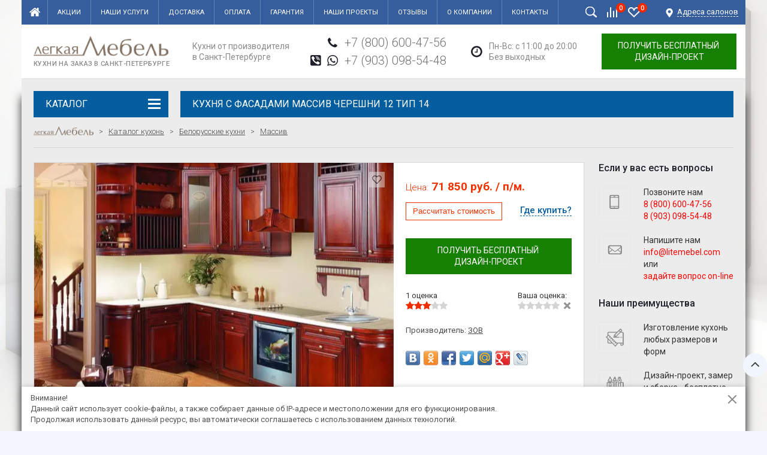

--- FILE ---
content_type: text/html; charset=windows-1251
request_url: https://www.litemebel.com/catalog/katalog/belorusskie-kuhni/fasady-massiv/fasad-massiv-chereshni-12-tip-14.html
body_size: 14972
content:
<!DOCTYPE html><html><head><title>Кухня с фасадами массив Черешни 12 тип 14 купить на заказ в Спб - цена в магазинах Легкая Мебель</title><meta http-equiv="Content-Type" content="text/html; charset=windows-1251"><meta name="robots" content="index, follow"><meta name="revisit-after" content="1 days"><meta name="description" content="Кухня с фасадами массив Черешни 12 тип 14 фото, описание, цены. Кухни на заказ в Санкт-Петербурге +7 (812) 610-06-31"><meta name="keywords" content=""><meta http-equiv="X-UA-Compatible" content="IE=edge,chrome=1"><meta name="viewport" content="width=device-width, initial-scale=1"><base href="https://www.litemebel.com/"><meta property="og:type" content="website"><meta property="og:site_name" content="Легкая мебель"><meta property="og:locale" content="ru"><meta property="og:title" content="Кухня с фасадами массив Черешни 12 тип 14 купить на заказ в Спб - цена в магазинах Легкая Мебель"><meta property="og:description" content="Кухня с фасадами массив Черешни 12 тип 14 фото, описание, цены. Кухни на заказ в Санкт-Петербурге +7 (812) 610-06-31"><meta property="og:url" content="https://www.litemebel.com/catalog/katalog/belorusskie-kuhni/fasady-massiv/fasad-massiv-chereshni-12-tip-14.html"><meta property="og:image" content="/pictures/tovar/original/1351158734.jpg.webp"><link rel="icon" href="/favicon.ico" type="image/x-icon"><link rel="shortcut icon" href="/favicon.ico" type="image/x-icon"><link rel="preconnect" href="https://fonts.gstatic.com"><link href="https://fonts.googleapis.com/css2?family=Roboto:wght@300;400;500;700&display=swap" rel="stylesheet"><link rel="stylesheet" href="/templates/min/template_48_edit/__main.css?1713182646"><link rel="stylesheet" href="/templates/min/template_48_edit/__main_adaptive.css?1713182646"><script>alert_window_type = 'alert_window';alert_window_manual = 'yes';browser_http_accept = 'image/webp';valuta = 'руб.';okruglenie_count = 0;okruglenie_type = '';use_nalichie_count = '';max_count_order = 999;use_order_count_float = 'no';use_price_delimeter = 'yes';use_price_delimeter_symbol = '&nbsp;';use_ed_izm = 'yes';site_phone_fields_mask = '+7 (999) 999-99-99';site_menu_catalog_type_open_razdel_page = 'float';</script><script src="/templates/min/template_48_edit/__jquery.js?1607199958"></script><script src="/templates/min/template_48_edit/__js_language_1.js?1763776511"></script><script src="/templates/min/template_48_edit/__js_functions.js?1761061147"></script><script src="/templates/min/template_48_edit/__js_shop.js?1763776439"></script></head><body><div class="page adaptive" style="background: fixed url(/UserFiles/Image/bg.jpg) top left no-repeat; background-size: cover;"><div class="privacy-disclaimer"><div class="container"><div class="privacy-disclaimer__content"><!--noindex--><p>Внимание!<br />Данный сайт использует cookie-файлы, а также собирает данные об IP-адресе и местоположении для его функционирования.<br />Продолжая использовать данный ресурс, вы автоматически соглашаетесь с использованием данных технологий.</p><!--/noindex--><div class="privacy-disclaimer__close" data-close="disclaimer"></div></div></div></div><div class="container pd0 buffer"></div><div class="new-header"><div class="container pd0"><div class="menu-wrapper"><div class="main-menu clearfix"><ul class="menu clearfix hidden-xs hidden-sm"><li class="item menu-item home"><a href="/" class="a"><img alt="" src="/templates/template_48_edit/img/home.png">Главная</a></li><li class="item menu-item"><span data-href="/actions-page1.html" class="a a">Акции</span><i class="submenu-opener"></i></li><li class="item menu-item"><span data-href="/content/nashi-uslugi-page1.html" class="a a">Наши услуги</span><i class="submenu-opener"></i></li><li class="item menu-item"><span data-href="/content/dostavka-page1.html" class="a a">Доставка</span><i class="submenu-opener"></i></li><li class="item menu-item"><span data-href="/content/oplata-page1.html" class="a a">Оплата</span><i class="submenu-opener"></i></li><li class="item menu-item"><span data-href="/content/informatsija/garantija-page1.html" class="a a">Гарантия</span><i class="submenu-opener"></i></li><li class="item menu-item"><span data-href="/catalog/nashi-proekty-page1.html" class="a a">Наши проекты</span><i class="submenu-opener"></i></li><li class="item menu-item"><span data-href="/opinions-page1.html" class="a a">Отзывы</span><i class="submenu-opener"></i></li><li class="item menu-item"><span data-href="/content/o-kompanii-page1.html" class="a a">О компании</span><i class="submenu-opener"></i></li><li class="item menu-item"><span data-href="/content/kontakty-page1.html" class="a a">Контакты</span><i class="submenu-opener"></i></li><li class="dd_menu"><a href="#" class="dropdown-toggle"></a><ul class="dropdown-menu"></ul></li></ul><div class="item item_shops"><span data-scroll="#banner20">Адреса <span>салонов</span></span></div><div class="item_icons"><!--noindex--><div class="new-search-icon" title="Поиск"></div><div class="catalog-search"><form action="/catalog/find-page1.html" method="get" name="BF_catalog_find_fields" data-action="/catalog/find_fast-page1.html" class="catalog-search__form"><input type="text" id="CFF_find" name="find" value="" class="catalog-search__input-text input-text" placeholder="Фраза для поиска" onKeyUp="fast_search();" autocomplete="off"><button type="submit" class="catalog-search__button" onclick="return validate_BF_catalog_find_fields();"><span></span></button></form><div class="catalog-search__window" id="catalog_search_result_window"><div class="catalog-search__content" id="catalog_search_result_elements"></div><div class="catalog-search__footer"><button type="button" class="button button_small catalog-search__all-button" onclick="return fast_search_show_results();"><span>Показать все</span></button></div></div><script>function validate_BF_catalog_find_fields(){if($('#CFF_find').val() == ''){var text = 'Введите фразу для поиска!';alert_window_show('dialog_message', 'dialog_message_text', '', text, '$(\'#CFF_find\').focus();');return false;}return true;}</script></div><!--/noindex--><span data-href="/catalog/compare.html" class="new-compare-icon" title="Сравнение"><span class="amount"><span id="compare_amount">0</span></span><script>var compare_no_items = '<div id="compare_no_items">Нет товаров для сравнения!</div>';var compare_alert_window = 'no';var compare_delete_on_double_click = 'yes';</script></span><span data-href="/catalog/favorites.html" class="new-favorite-icon" title="Избранное"><span class="amount"><span id="catalog_favorites_count_items">0</span></span></span></div></div><div class="mobile-menu"><div id="menu_2"></div><div id="menu_1"></div></div><div class="mobile-menu-text visible-xs visible-sm"><span>Меню</span></div><div class="mobile-menu-opener visible-xs visible-sm"><span></span></div></div><div class="top"><table><tbody><tr><td class="logo"><div><div class="logo-inner"><a href="/"><img alt="Кухни на заказ" src="/UserFiles/Image/logo.png" style="width:225px;"><span class="lm-slogan">Кухни на заказ</span></a></div><span class="lm-slogan-text">в Санкт-Петербурге</span></div></td><td class="header-slogan"><div>Кухни от производителя <br> в Санкт-Петербурге</div></td><td class="header-contacts"><div><div class="header-phones"><span class="header-phone"><span data-href="tel:+78006004756" class="ic ic_phone"></span><span data-href="tel:+78006004756">+7 (800) 600-47-56</span></span><span class="header-phone"><span data-href="viber://add?number=79030985448" class="ic ic_viber"></span><span data-href="whatsapp://send?phone=+79030985448" class="ic ic_whatsapp"></span><span data-href="tel:+79030985448">+7 (903) 098-54-48</span></span></div></div></td><td class="header-contacts-dop"><div><div class="header-schedule"><span class="ic ic_schedule"></span>Пн-Вс: с 11:00 до 20:00<br>Без выходных</div></div></td><td class="header-search"><button type="button" class="button-calculate invert" onclick="$('input[name=tovar_name]').val(''); alert_window('calculate', 'calculate_pages_text', 'Бесплатный дизайн-проект', '', '', 'no'); yaCounter31589193.reachGoal('form'); return false;">Получить бесплатный <br>дизайн-проект</button></td></tr></tbody></table></div></div></div><div class="container sliders-area"></div><div class="container padding main-container index-ttl-mrg "><div class="side-content side-content-left"><div class="catalog-nav block-list catalog-nav-inner catalog-nav-product hidden-xs hidden-sm"><div class="block-header clearfix"><span class="title">Каталог<div><div></div></div></span></div><ul class="catalog-menu-default" id="catalog-menu-default"><li class=""><a href="/actions-page1.html" class="a">Акции</a><i class="submenu-opener"></i></li><li class=" active drop"><a href="/catalog/katalog/belorusskie-kuhni-page1.html" class="a">Белорусские кухни</a><i class="submenu-opener active"></i><!--noindex--><ul><li class=""><a href="/catalog/katalog/belorusskie-kuhni/akril-page1.html" class="a">Акриловые</a><i class="submenu-opener"></i></li><li class=""><a href="/catalog/katalog/belorusskie-kuhni/krashenyj-mdf-page1.html" class="a">Крашенные</a><i class="submenu-opener"></i></li><li class=" active"><span class="a active">Массив</span><i class="submenu-opener"></i></li><li class=""><a href="/catalog/katalog/belorusskie-kuhni/ramochnyj-mdf-page1.html" class="a">МДФ-ПВХ</a><i class="submenu-opener"></i></li><li class=""><a href="/catalog/katalog/belorusskie-kuhni/dsp-page1.html" class="a">Пластиковые</a><i class="submenu-opener"></i></li><li class=""><a href="/catalog/katalog/belorusskie-kuhni/modern-page1.html" class="a">Шпон</a><i class="submenu-opener"></i></li></ul><!--/noindex--></li><li class=""><a href="/catalog/katalog/kuhni-ekonom-page1.html" class="a">Кухни эконом</a><i class="submenu-opener"></i></li><li class=""><a href="/catalog/katalog/malenkie-kuhni-page1.html" class="a">Маленькие кухни</a><i class="submenu-opener"></i></li><li class=" drop"><a href="/catalog/katalog/kuhni-po-planirovke-page1.html" class="a" title="Кухни по планировке">По планировке</a><i class="submenu-opener"></i><!--noindex--><ul><li class=""><a href="/catalog/katalog/kuhni-po-planirovke/prjamye-kuhni-page1.html" class="a">Прямые</a><i class="submenu-opener"></i></li><li class=""><a href="/catalog/katalog/kuhni-po-planirovke/uglovye-kuhni-page1.html" class="a">Угловые</a><i class="submenu-opener"></i></li><li class=""><a href="/catalog/katalog/kuhni-po-planirovke/p-obraznye-kuhni-page1.html" class="a">П-образные</a><i class="submenu-opener"></i></li><li class=""><a href="/catalog/katalog/kuhni-po-planirovke/kuhni-s-barnoj-stojkoj-page1.html" class="a">С барной стойкой</a><i class="submenu-opener"></i></li><li class=""><a href="/catalog/katalog/kuhni-po-planirovke/s-ostrovom-page1.html" class="a">С "островом"</a><i class="submenu-opener"></i></li></ul><!--/noindex--></li><li class=" drop"><a href="/catalog/katalog/kuhni-po-ploschadi-page1.html" class="a" title="Кухни по площади">По площади</a><i class="submenu-opener"></i><!--noindex--><ul><li class=""><a href="/catalog/katalog/kuhni-po-ploschadi/kuhni-5-metrov-page1.html" class="a">5 метров</a><i class="submenu-opener"></i></li><li class=""><a href="/catalog/katalog/kuhni-po-ploschadi/kuhni-6-metrov-page1.html" class="a">6 метров</a><i class="submenu-opener"></i></li><li class=""><a href="/catalog/katalog/kuhni-po-ploschadi/kuhni-7-metrov-page1.html" class="a">7 метров</a><i class="submenu-opener"></i></li><li class=""><a href="/catalog/katalog/kuhni-po-ploschadi/kuhni-8-metrov-page1.html" class="a">8 метров</a><i class="submenu-opener"></i></li><li class=""><a href="/catalog/katalog/kuhni-po-ploschadi/kuhni-9-metrov-page1.html" class="a">9 метров</a><i class="submenu-opener"></i></li><li class=""><a href="/catalog/katalog/kuhni-po-ploschadi/kuhni-10-metrov-page1.html" class="a">10 метров</a><i class="submenu-opener"></i></li><li class=""><a href="/catalog/katalog/kuhni-po-ploschadi/kuhni-12-metrov-page1.html" class="a">12 метров</a><i class="submenu-opener"></i></li><li class=""><a href="/catalog/katalog/kuhni-po-ploschadi/kuhni-bolee-12-metrov-page1.html" class="a">более 12 метров</a><i class="submenu-opener"></i></li></ul><!--/noindex--></li><li class=" drop"><a href="/catalog/katalog/kuhni-po-stilju-page1.html" class="a" title="Кухни по стилю">По стилю</a><i class="submenu-opener"></i><!--noindex--><ul><li class=""><a href="/catalog/katalog/kuhni-po-stilju/klassicheskie-kuhni-page1.html" class="a">Классические</a><i class="submenu-opener"></i></li><li class=""><a href="/catalog/katalog/kuhni-po-stilju/provans-page1.html" class="a">Прованс</a><i class="submenu-opener"></i></li><li class=""><a href="/catalog/katalog/kuhni-po-stilju/italjanskij-page1.html" class="a">Итальянский</a><i class="submenu-opener"></i></li><li class=""><a href="/catalog/katalog/kuhni-po-stilju/kantri-page1.html" class="a">Кантри</a><i class="submenu-opener"></i></li><li class=""><a href="/catalog/katalog/kuhni-po-stilju/sovremennye-kuhni-page1.html" class="a">Современные</a><i class="submenu-opener"></i></li><li class=""><a href="/catalog/katalog/kuhni-po-stilju/skandinavskij-page1.html" class="a">Скандинавский</a><i class="submenu-opener"></i></li><li class=""><a href="/catalog/katalog/kuhni-po-stilju/loft-page1.html" class="a">Лофт</a><i class="submenu-opener"></i></li><li class=""><a href="/catalog/katalog/kuhni-po-stilju/haj-tek-page1.html" class="a">Хай-Тек</a><i class="submenu-opener"></i></li></ul><!--/noindex--></li><li class=" drop"><a href="/catalog/katalog/kuhni-po-tsvetu-page1.html" class="a" title="Кухни по цвету">По цвету</a><i class="submenu-opener"></i><!--noindex--><ul><li class=""><a href="/catalog/katalog/kuhni-po-tsvetu/bezhevye-page1.html" class="a">Бежевые</a><i class="submenu-opener"></i></li><li class=""><a href="/catalog/katalog/kuhni-po-tsvetu/belye-kuhni-page1.html" class="a">Белые</a><i class="submenu-opener"></i></li><li class=""><a href="/catalog/katalog/kuhni-po-tsvetu/bordovye-page1.html" class="a">Бордовые</a><i class="submenu-opener"></i></li><li class=""><a href="/catalog/katalog/kuhni-po-tsvetu/zheltye-kuhni-page1.html" class="a">Желтые</a><i class="submenu-opener"></i></li><li class=""><a href="/catalog/katalog/kuhni-po-tsvetu/zelenye-kuhni-page1.html" class="a">Зеленые</a><i class="submenu-opener"></i></li><li class=""><a href="/catalog/katalog/kuhni-po-tsvetu/korichnevye-kuhni-page1.html" class="a">Коричневые</a><i class="submenu-opener"></i></li><li class=""><a href="/catalog/katalog/kuhni-po-tsvetu/krasnye-kuhni-page1.html" class="a">Красные</a><i class="submenu-opener"></i></li><li class=""><a href="/catalog/katalog/kuhni-po-tsvetu/oranzhevye-kuhni-page1.html" class="a">Оранжевые</a><i class="submenu-opener"></i></li><li class=""><a href="/catalog/katalog/kuhni-po-tsvetu/serye-kuhni-page1.html" class="a">Серые</a><i class="submenu-opener"></i></li><li class=""><a href="/catalog/katalog/kuhni-po-tsvetu/sinie-kuhni-page1.html" class="a">Синие</a><i class="submenu-opener"></i></li><li class=""><a href="/catalog/katalog/kuhni-po-tsvetu/fioletovye-kuhni-page1.html" class="a">Фиолетовые</a><i class="submenu-opener"></i></li><li class=""><a href="/catalog/katalog/kuhni-po-tsvetu/chernye-kuhni-page1.html" class="a">Черные</a><i class="submenu-opener"></i></li></ul><!--/noindex--></li></ul></div></div><div class="main-content main-content-right-sidebar"><div><div class="index-header clearfix index-header-mrg index-header-h1"><h1 class="index-header-h2">Кухня с фасадами массив Черешни 12 тип 14</h1></div><ul class="breadcrumbs clearfix" itemscope="" itemtype="http://schema.org/BreadcrumbList"><li class="breadcrumbs__item" itemprop="itemListElement" itemscope="" itemtype="http://schema.org/ListItem"><a href="https://www.litemebel.com/" itemprop="item"><img alt="Кухни СПб" src="/UserFiles/Image/logo.png"><span itemprop="name" class="hidden">Главная</span><meta itemprop="position" content="1"></a></li><li class="mark">></li><li class="breadcrumbs__item" itemprop="itemListElement" itemscope="" itemtype="http://schema.org/ListItem"><a href="https://www.litemebel.com/catalog/katalog-page1.html" itemprop="item"><span itemprop="name">Каталог кухонь</span><meta itemprop="position" content="2"></a></li><li class="mark">></li><li class="breadcrumbs__item" itemprop="itemListElement" itemscope="" itemtype="http://schema.org/ListItem"><a href="https://www.litemebel.com/catalog/katalog/belorusskie-kuhni-page1.html" itemprop="item"><span itemprop="name">Белорусские кухни</span><meta itemprop="position" content="3"></a></li><li class="mark">></li><li class="breadcrumbs__item" itemprop="itemListElement" itemscope="" itemtype="http://schema.org/ListItem"><a href="https://www.litemebel.com/catalog/katalog/belorusskie-kuhni/fasady-massiv-page1.html" itemprop="item"><span itemprop="name">Массив</span><meta itemprop="position" content="4"></a></li></ul><div class="product-full-wrapper"><div class="product-full-wrapper-main-column"><div class="product-item product-full" itemscope itemtype="http://schema.org/Product"><div class="main-block clearfix"><div class="left-block"><div class="small-buttons"><div class="small-button product__favorite" data-catalog_favorites_tovar_button_add="75"><span class="product__favorite-link" onclick="catalog_favorites_item_add('75', 'Кухня с фасадами массив Черешни 12 тип 14'); return false;"></span></div><div class="small-button product__favorite product__favorite_disable" style="display:none;" data-catalog_favorites_tovar_button_delete="75"><span class="product__favorite-link" onclick="catalog_favorites_item_delete('75', 'Кухня с фасадами массив Черешни 12 тип 14'); return false;"></span></div></div><div class="action_icons"></div><div class="picture-big"><span data-fancybox="group_full" data-caption="" data-src="/pictures/tovar/original/1351158734.jpg.webp" class="product-full__image-link fancybox"><img data-src="/pictures/tovar/big/1351158734.jpg.webp" alt="Кухня с фасадами массив Черешни 12 тип 14" class="lazy product-full__image"><div class="picture-yandex-zoom">Увеличить</div><img itemprop="image" src="https://www.litemebel.com/pictures/tovar/big/1351158734.jpg.webp" alt="Кухня с фасадами массив Черешни 12 тип 14" class="hidden"></span></div><div class="product-thumbs clearfix"><div class="product-thumb"><div class="product-thumb-inner"><img data-src="/pictures/tovar/dop/1351158734.jpg.webp" alt="Кухня с фасадами массив Черешни 12 тип 14" class="lazy thumbs__image"></div></div></div></div><div class="right-block clearfix"><div class="hidden" itemprop="name">Кухня с фасадами массив Черешни 12 тип 14</div><div class="right-block-top clearfix"></div><div class="price_block"><div class="price"><span class="price-text">Цена:</span> <span id="tovar_form_price75">71&nbsp;850</span> руб.&nbsp;/&nbsp;п/м.</div></div><div itemprop="offers" itemscope itemtype="http://schema.org/Offer"><meta itemprop="price" content="71850.00"><meta itemprop="priceCurrency" content="RUB"><link itemprop="availability" href="http://schema.org/PreOrder"><link itemprop="url" href="https://www.litemebel.com/catalog/katalog/belorusskie-kuhni/fasady-massiv/fasad-massiv-chereshni-12-tip-14.html"><meta itemprop="itemCondition" content="http://schema.org/NewCondition"></div><div class="where"><span class="where__link" data-scroll="#banner20">Где купить?</span></div><div class="bying_blok"><div class="buttons"><button type="button" class="button" onclick="$('input[name=tovar_name]').val('Кухня с фасадами массив Черешни 12 тип 14'); alert_window('catalog_tovar_get_price', 'catalog_tovar_get_price_pages_text', 'Рассчитать стоимость кухни', '', '', 'no'); return false;">Рассчитать стоимость</button></div></div><div class="button-calculate-outer clearfix"><button type="button" class="button-calculate invert" onclick="$('input[name=tovar_name]').val('Кухня с фасадами массив Черешни 12 тип 14'); alert_window('calculate', 'calculate_pages_text', 'Бесплатный дизайн-проект', '', '', 'no'); yaCounter31589193.reachGoal('form'); return false;">Получить бесплатный <br>дизайн-проект</button></div><div class="stars clearfix"><div class="rating"><span class="rating_votes_count"><span class="rating_votes">1</span> оцен<span class="rating_votes_ending"></span></span><span class="rating_show"><input class="rating_show_input {split:2}" type="radio" name="rating_show_item_page_t75" value="0.5" title="3" disabled="disabled"><input class="rating_show_input {split:2}" type="radio" name="rating_show_item_page_t75" value="1" title="3" disabled="disabled"><input class="rating_show_input {split:2}" type="radio" name="rating_show_item_page_t75" value="1.5" title="3" disabled="disabled"><input class="rating_show_input {split:2}" type="radio" name="rating_show_item_page_t75" value="2" title="3" disabled="disabled"><input class="rating_show_input {split:2}" type="radio" name="rating_show_item_page_t75" value="2.5" title="3" disabled="disabled"><input class="rating_show_input {split:2}" type="radio" name="rating_show_item_page_t75" value="3" title="3" disabled="disabled" checked="checked"><input class="rating_show_input {split:2}" type="radio" name="rating_show_item_page_t75" value="3.5" title="3" disabled="disabled"><input class="rating_show_input {split:2}" type="radio" name="rating_show_item_page_t75" value="4" title="3" disabled="disabled"><input class="rating_show_input {split:2}" type="radio" name="rating_show_item_page_t75" value="4.5" title="3" disabled="disabled"><input class="rating_show_input {split:2}" type="radio" name="rating_show_item_page_t75" value="5" title="3" disabled="disabled"></span></div><div class="rating-add"><span class="rating_your_vote">Ваша оценка:</span><form action="/rating.html" method="POST"><input type="hidden" name="modul_prefix" value="tovar"><input type="hidden" name="item_id" value="75"><span class="rating_vote"><input class="rating_vote_input" type="radio" name="rating_vote" value="1"><input class="rating_vote_input" type="radio" name="rating_vote" value="2"><input class="rating_vote_input" type="radio" name="rating_vote" value="3"><input class="rating_vote_input" type="radio" name="rating_vote" value="4"><input class="rating_vote_input" type="radio" name="rating_vote" value="5"></span></form></div></div><div class="proizvod_description" itemprop="brand" itemtype="http://schema.org/Brand" itemscope><p><span class="fw_700">Производитель:</span> <a href="/catalog/proizvoditeli-kuxon/kuhni-zov-page1.html">ЗОВ</a></p><meta itemprop="name" content="ЗОВ"></div><div class="clearfix share"><div class="share42init"></div><script type="text/javascript" src="/misc/plugins/share42/share42.js"></script></div></div></div><div class="row"><div class="col-xs-12 product-tabs"><ul id="tabs" class="tabs clearfix"><li data-href="#description" class="active"><span>Описание</span></li><li data-href="#params" id="params-tab"><span>Характеристики</span></li><li data-href="#57"><span>Доставка</span></li><li data-href="#101"><span>Сборка</span></li><li data-href="#85"><span>Гарантия</span></li><li data-href="#102"><span>Сертификат</span></li><li data-href="#opinions" id="opinions-tab"><span>Отзывы</span></li></ul><div class="tab-cont"><div id="description" class="text" itemprop="description"><p>Данный гарнитур станет настоящим украшением вашей кухни, его внешний вид создаст уют и приятную домашнюю обстановку.</p><p>Фасады из массива черешни и светлая стеновая панель со столешницей выглядят эффектно. Филенчатые, решетчатые вставки и витражное стекло гармонично сочетаются, добавляя гарнитуру элегантности. А радиусный фасад, с накладкой из массива, на углу придает кухне плавную завершенность. Вместительные шкафы, ящики и полки с откидными и распашными дверками снабжены доводчиками Hettich, что гарантирует прочность и комфорт на время эксплуатации.</p><p>Преимущества гарнитура:</p><ul><li>Натуральное дерево</li><li>Возможность свободной комплектации</li><li>Сборка мебели на правый или левый угол с учетом особенностей планировки помещения</li></ul><p>Вас заинтересовал кухонный гарнитур на фото, ознакомьтесь с его характеристиками. Гарантия на мебель составляет 2 года. Свяжитесь с нашими специалистами по телефону 8 (800) 600-47-56.</p></div><div id="params" class="text hidden"><div class="full_catalog_dop_fields-full"><div class="params"><table><tr><th colspan="2">Фасад</th></tr><tr><td>Материал фасада:</td><td>Массив Ольхи+Шпон Черешни</td></tr><tr><td>Тип фасада:</td><td>14</td></tr><tr><td>Цвет фасада:</td><td>12 (Коричневый, патина черная)</td></tr><tr><th colspan="2">Общие</th></tr><tr><td>Размер:</td><td>1520х3170мм</td></tr><tr><td>Общая высота:</td><td>2423мм</td></tr><tr><td>Корпус:</td><td>ЛДСП Черешня 18мм</td></tr><tr><td>Столешница:</td><td>Пластик Песочный иней 38мм + накладка массив</td></tr><tr><td>Стеновая панель:</td><td>Пластик Песочный иней</td></tr><tr><td>Доводчики:</td><td>Hettich</td></tr><tr><td>Стекло:</td><td>Соты №2</td></tr><tr><td>Гарантия:</td><td>2 года</td></tr></table></div></div></div><div id="57" class="text hidden"><h3>Доставка по Санкт-Петербургу</h3><ul><li>Кухонный гарнитур до 12 предметов – 2000 руб.</li><li>Кухонный гарнитур более 12 предметов – 2500 руб.</li><li>Кухонный гарнитур + крупная бытовая техника (посудомоечная машина, духовой шкаф и т.д.) – 3000 руб.</li><li>Стол, стулья, скамья – 600 руб.</li></ul><h3>Доставка за пределы Санкт-Петербурга</h3><ul><li>К указанной стоимости доставки по Санкт-Петербургу добавляется оплата из расчета 30 руб. за 1 км от КАД.</li></ul><h3>Доставка в регионы</h3><p>Также возможна доставка мебели транспортной компанией в другие регионы РФ. Стоимость такой доставки будет рассчитываться индивидуально исходя из объема заказа и тарифа компании-перевозчика.</p><h3>Подъем мебели в квартиру</h3><ul><li>На лифте (грузовом или пассажирском) - бесплатно.</li><li>При отсутствии лифта возможен подъем вручную:<ul><li>Столешницы длинной более 270 см, пеналы, стеклянные стеновые панели – 150 руб. за 1 этаж</li><li>Пластиковые стеновые панели, потолки кухонного гарнитура, навесные шкафы, шкафы-столы – 50 руб. за 1 этаж</li></ul></li></ul></div><div id="101" class="text hidden"><p>Установка комплекта мебели и других товаров осуществляется бригадой сборщиков по адресу покупателя, указанному в договоре, в течение дня с 9.00 до 22.00, включая выходные и праздничные дни.</p><p>Стоимость стандартной установки предметов мебели входит в стоимость мебели. Перечень работ указан <span data-href="/content/informatsija/sborka-mebeli-page1.html">здесь</span>.</p><p>Стоимость дополнительных работ складывается из стоимости работ, указанных <span data-href="/content/informatsija/sborka-mebeli-page1.html">здесь</span>.</p><p>После произведения установки покупатель внимательно осматривает установленную мебель и расписывается в акте приема-сдачи товара и монтажных работ по факту приемки работы.</p><p>Окончательная смета расходов составляется исходя из перечня необходимых работ непосредственно перед их выполнением.</p><p>Оплата дополнительных работ производится после их выполнения.</p><p>Для осуществления быстрой и качественно установки ООО «Легкая мебель» просит Вас заранее обеспечить условия для работы сборщиков.</p></div><div id="85" class="text hidden"><p>Гарантийные обязательства на кухонный гарнитур составляют 24 месяца со дня установки.</p><p>Условием бесплатного гарантийного обслуживания является использование товара по его прямому назначению, а также соблюдение правил эксплуатации товара. Гарантия не распространяется на естественный износ составных частей или деталей товара, или дефекты, возникшие в результате неправильной эксплуатации товара или использования товара не по назначению.</p><p>В случае выявления в процессе эксплуатации недостатков товара, Покупатель направляет нам претензию в письменном виде, с указанием конкретного недостатка, и излагает свои требования.</p><p>Срок устранения недостатков составляет не более 45 календарных дней.</p><p>Мы гарантируем, что передаваемые нами Покупателю товары, в полной мере соответствуют государственным стандартам (ГОСТ) Российской Федерации.</p></div><div id="102" class="text hidden"><p><a class="fancybox" href="/UserFiles/Image/sertificat.jpg"><img alt="" src="/UserFiles/Image/sertificat-thumb.jpg" /></a></p></div><div id="opinions" class="text hidden"><div class="feeds-tab"><div class="feeds-tab__content"><div class="opinions-list__item"><div class="opinions-list__meta clearfix"><div class="opinions-list__author"><span class="span">Наталия </span></div><div class="opinions-list__date"><span class="span">13.09.2024</span></div></div><div class="opinions-list__text text">Благодарность в первую очень дизайнеру Аллы.Продуманно у нее все до мелочей.Я примерно только сказала,что хочу,а она сотворила просто чудо,а не кухню.Я выбрала фасады ,а она переубедила,что надо немного другие по оттенку,за что особая благодарность.Кухней все в восторге.Очень удобно все продуманно.Доставка в...</div></div><div class="opinions-list__item"><div class="opinions-list__meta clearfix"><div class="opinions-list__author"><span class="span">Андрей</span></div><div class="opinions-list__date"><span class="span">14.06.2024</span></div></div><div class="opinions-list__text text">Обратились в компанию по рекомендации знакомых. Они установили себе на кухню мебель ЗОВ и были очень довольны дизайнером, доставкой и сборкой. Мы тоже очень довольны работой дизайнера Аллы. Ей несколько раз пришлось перестраивать весь проект из-за того что мы вносили разные изменения. Доставка не быстрая, но в срок....</div></div><div class="opinions-list__item"><div class="opinions-list__meta clearfix"><div class="opinions-list__author"><span class="span">Виктория</span></div><div class="opinions-list__date"><span class="span">04.03.2024</span></div></div><div class="opinions-list__text text">Мы с семьей очень благодарны компанииООО" легкая мебель" за нашу кухню. Дизайн прорабатывался с дизайнером Оксаной - очень внимательной , безумно приятной девушкой, она отличный специалист, продумала нашу кухню до мелочей, учла все ньюансы нашего помещения. Отдельное спасибо бригаде грузчиков: четко, быстро, строго...</div></div><div class="opinions-list__item"><div class="opinions-list__meta clearfix"><div class="opinions-list__author"><span class="span">Ольга</span></div><div class="opinions-list__date"><span class="span">02.03.2024</span></div></div><div class="opinions-list__text text">Спасибо всем работникам кампании за точность и слаженность в работе,начиная от дизайна,заканчивая сборкой,монтажем и подборкой техники. Рекомендую всем обращаться в эту замечательную кампанию с прекрасным коллективом профессионалов</div></div><div class="opinions-list__item"><div class="opinions-list__meta clearfix"><div class="opinions-list__author"><span class="span">Элла</span></div><div class="opinions-list__date"><span class="span">23.01.2024</span></div></div><div class="opinions-list__text text"> Кухня-моя отдушина, место, откуда уходить не хочется. Спасибо Наталье за чудесный проект! Обживаю потихоньку, осталось несколько штрихов - фартук, диванчик, оформить окно- и вид будет завершенный. Случайности не случайны, если бы мы не пошли смотреть матрас у платформы, не встретили бы Вас, а без Вас у нас бы не...</div></div></div><span data-href="/opinions-page1.html" class="last-actions17_all">Все отзывы</span></div></div></div></div></div></div><div class="widget widget-alt catalog-similar"><div class="page-title clearfix"><h2 class="index-header-h2">Похожие кухни</h2></div><div class="products-grid clearfix"><div class="product-item"><div class="product-item-inner contrast-border"><div class="picture_wrapper"><div class="action_icons"></div><div class="picture-list"><span data-href="/catalog/katalog/belorusskie-kuhni/fasady-massiv/fasad-massiv-chereshni-6-tip-08.html"><img data-src="/pictures/tovar/card/1351158749.jpg.webp" alt="" class="lazy"></span></div><div class="small-buttons"><div data-fancybox="" data-caption="" data-src="/pictures/tovar/original/1351158749.jpg.webp" class="zoom fancybox small-button"></div><div class="small-button product__favorite" data-catalog_favorites_tovar_button_add="77"><span class="product__favorite-link" onclick="catalog_favorites_item_add('77', 'Кухня с фасадами массив Черешни 06 тип 08'); return false;"></span></div><div class="small-button product__favorite product__favorite_disable" data-catalog_favorites_tovar_button_delete="77" style="display:none;"><span class="product__favorite-link" onclick="catalog_favorites_item_delete('77', 'Кухня с фасадами массив Черешни 06 тип 08'); return false;"></span></div></div></div><div class="product_list_wrapper"><div class="title product__title_row_2"><a href="/catalog/katalog/belorusskie-kuhni/fasady-massiv/fasad-massiv-chereshni-6-tip-08.html">Кухня с фасадами массив Черешни 06 тип 08</a></div></div></div></div><div class="product-item"><div class="product-item-inner contrast-border"><div class="picture_wrapper"><div class="action_icons"></div><div class="picture-list"><span data-href="/catalog/katalog/belorusskie-kuhni/fasady-massiv/fasad-massiv-chereshni-10-tip-12.html"><img data-src="/pictures/tovar/card/1351158741.jpg.webp" alt="" class="lazy"></span></div><div class="small-buttons"><div data-fancybox="" data-caption="" data-src="/pictures/tovar/original/1351158741.jpg.webp" class="zoom fancybox small-button"></div><div class="small-button product__favorite" data-catalog_favorites_tovar_button_add="76"><span class="product__favorite-link" onclick="catalog_favorites_item_add('76', 'Кухня с фасадами массив Черешни 10 тип 12'); return false;"></span></div><div class="small-button product__favorite product__favorite_disable" data-catalog_favorites_tovar_button_delete="76" style="display:none;"><span class="product__favorite-link" onclick="catalog_favorites_item_delete('76', 'Кухня с фасадами массив Черешни 10 тип 12'); return false;"></span></div></div></div><div class="product_list_wrapper"><div class="title product__title_row_2"><a href="/catalog/katalog/belorusskie-kuhni/fasady-massiv/fasad-massiv-chereshni-10-tip-12.html">Кухня с фасадами массив Черешни 10 тип 12</a></div></div></div></div><div class="product-item"><div class="product-item-inner contrast-border"><div class="picture_wrapper"><div class="action_icons"></div><div class="picture-list"><span data-href="/catalog/katalog/belorusskie-kuhni/fasady-massiv/kuhnja-s-fasadami-massiv-jasenja-t-501-113.html"><img data-src="/pictures/tovar/card/1-1000x667_6.jpg.webp" alt="" class="lazy"></span></div><div class="small-buttons"><div data-fancybox="" data-caption="" data-src="/pictures/tovar/original/1-1000x667_6.jpg.webp" class="zoom fancybox small-button"></div><div class="small-button product__favorite" data-catalog_favorites_tovar_button_add="1393"><span class="product__favorite-link" onclick="catalog_favorites_item_add('1393', 'Кухня с фасадами массив Ясеня Т 501 / 113'); return false;"></span></div><div class="small-button product__favorite product__favorite_disable" data-catalog_favorites_tovar_button_delete="1393" style="display:none;"><span class="product__favorite-link" onclick="catalog_favorites_item_delete('1393', 'Кухня с фасадами массив Ясеня Т 501 / 113'); return false;"></span></div></div></div><div class="product_list_wrapper"><div class="title product__title_row_2"><a href="/catalog/katalog/belorusskie-kuhni/fasady-massiv/kuhnja-s-fasadami-massiv-jasenja-t-501-113.html">Кухня с фасадами массив Ясеня Т 501 / 113</a></div></div></div></div><div class="product-item"><div class="product-item-inner contrast-border"><div class="picture_wrapper"><div class="action_icons"></div><div class="picture-list"><span data-href="/catalog/katalog/belorusskie-kuhni/fasady-massiv/kuhnja-s-fasadami-massiv-jasenja-t-507-127.html"><img data-src="/pictures/tovar/card/1_5.jpg.webp" alt="" class="lazy"></span></div><div class="small-buttons"><div data-fancybox="" data-caption="" data-src="/pictures/tovar/original/1_5.jpg.webp" class="zoom fancybox small-button"></div><div class="small-button product__favorite" data-catalog_favorites_tovar_button_add="1488"><span class="product__favorite-link" onclick="catalog_favorites_item_add('1488', 'Кухня с фасадами массив Ясеня Т 507 / 127'); return false;"></span></div><div class="small-button product__favorite product__favorite_disable" data-catalog_favorites_tovar_button_delete="1488" style="display:none;"><span class="product__favorite-link" onclick="catalog_favorites_item_delete('1488', 'Кухня с фасадами массив Ясеня Т 507 / 127'); return false;"></span></div></div></div><div class="product_list_wrapper"><div class="title product__title_row_2"><a href="/catalog/katalog/belorusskie-kuhni/fasady-massiv/kuhnja-s-fasadami-massiv-jasenja-t-507-127.html">Кухня с фасадами массив Ясеня Т 507 / 127</a></div></div></div></div></div></div></div><div class="side-content side-content-right"><div class="banner-contacts product-banners"><div class="clearfix product-banners-header">Если у вас есть вопросы</div><div class="clearfix banner-contacts-content"><div><span><p><img alt="" src="/UserFiles/Image/ico_phone_transparent_gray.png" style="margin-right: 10px; margin-left: 10px; float: left;" />Позвоните нам<br /><span class="phone-610-shablon"><span data-href="tel:+78006004756"><span style="color: rgb(255, 0, 0);">8 (800) 600-47-56</span></span></span><br /><span class="phone-640-shablon"><span data-href="tel:+79030985448"><span style="color: rgb(255, 0, 0);">8 (903) 098-54-48</span></span></span></p></span></div><div><span><p><img alt="" src="/UserFiles/Image/ico_mail_transparent_gray.png" style="margin-right: 10px; margin-left: 10px; float: left;" />Напишите нам<br /><span data-href="mailto:info@litemebel.com"><span style="color: rgb(255, 0, 0);">info@litemebel.com</span></span><br />или<br /><span class="a" onclick="alert_window('sendmail', 'sendmail_pages_text', 'Обратная связь', '', '', 'no'); return false;"><span style="color: rgb(255, 0, 0);">задайте вопрос on-line</span></span></p></span></div></div></div><div class="product-edges product-banners"><div class="clearfix product-banners-header">Наши преимущества</div><div class="clearfix product-edges-content"><div><span><p><img alt="" src="/UserFiles/Image/edges__item_3a.png" style="margin-right: 10px; margin-left: 10px; float: left;" />Изготовление кухонь любых размеров и форм</p></span></div><div><span><p><img alt="" src="/UserFiles/Image/edges__item_4a.png" style="margin: 0px 10px; float: left;" />Дизайн-проект, замер и сборка - бесплатно</p></span></div><div><span><p><img alt="" src="/UserFiles/Image/edges__item_1a.png" style="margin: 0px 10px; float: left;" />Всегда индивидуальный дизайн</p></span></div><div><span><p><img alt="" src="/UserFiles/Image/edges__item_2a.png" style="margin-right: 10px; margin-left: 10px; float: left;" />Официальная гарантия от производителя</p></span></div></div></div><div class="banners"><div><nav class="widget catalog-specials"><div id="vk_groups"> </div><script>let ok = false;window.addEventListener('scroll', function() { if (ok === false) { ok = true; setTimeout(() => { let script = document.createElement('script'); script.src = '//vk.com/js/api/openapi.js?121'; document.getElementById('vk_groups').after(script); script.onload = function() { VK.Widgets.Group("vk_groups", {mode: 0, width: "223", height: "400", color1: 'FFFFFF', color2: '2B587A', color3: '5B7FA6'}, 58536039); } }, 5000) }});</script></nav></div></div></div></div></div></div></div><div class="page-footer"><div class="container pd0 footer-padding-fix"><div class="right-block clearfix"><div class="footer-table"><div class="footer-col footer-contacts-wrapper"><div class="footer-contacts"><div class="contacts-phone"><span><span data-href="tel:+78006004756">+7 (800) 600-47-56</span></span><span><span data-href="tel:+79030985448">+7 (903) 098-54-48</span></span></div><div class="dop-contacts"><div class="footer-contacts__item footer-contacts__item_email"><span data-href="mailto:info@litemebel.com" class="footer-contacts__link">info@litemebel.com</span></div><div class="footer-contacts__item footer-contacts__item_whatsapp"><span data-href="whatsapp://send?phone=+79030985448">+7 (903) 098-54-48</span></div><div class="footer-contacts__item footer-contacts__item_viber"><span data-href="viber://add?number=79030985448">+7 (903) 098-54-48</span></div><div class="footer-contacts__item footer-contacts__item_schedule">Пн-Вс: с 11:00 до 20:00<br>Без выходных</div></div><div class="socials"><span>Мы в соцсетях:</span><ul><li><span data-href="https://vk.com/zov_spb" target="_blank" rel="nofollow" class="vk"></span></li><li><span data-href="https://www.instagram.com/kuhni_belorussii_/" target="_blank" rel="nofollow" class="instagram"></span></li><li><span data-href="https://t.me/www.litemebel.com" target="_blank" rel="nofollow" class="telegram"></span></li></ul></div></div></div><div class="footer-col"><ul class="footer-menu"><li class="footer-menu-title">Каталог</li><li><a href="/catalog/katalog/belorusskie-kuhni-page1.html" class="a">Белорусские кухни</a></li><li><a href="/catalog/katalog/kuhni-ekonom-page1.html" class="a">Кухни эконом</a></li><li><a href="/catalog/katalog/kuhni-po-planirovke-page1.html" class="a">Кухни по планировке</a></li><li><a href="/catalog/katalog/kuhni-po-ploschadi-page1.html" class="a">Кухни по площади</a></li><li><a href="/catalog/katalog/kuhni-po-stilju-page1.html" class="a">Кухни по стилю</a></li><li><a href="/catalog/katalog/kuhni-po-tsvetu-page1.html" class="a">Кухни по цвету</a></li></ul></div><div class="footer-col"><ul class="footer-menu"><li class="footer-menu-title">Рекомендуем</li><li><a href="/actions-page1.html" class="a">Акции</a></li><li><a href="/catalog/offers/new-page1.html" class="a">Новинки кухонь</a></li><li><a href="/catalog/offers/spec-page1.html" class="a">Спецпредложения на кухни</a></li><li><a href="/catalog/offers/hit-page1.html" class="a">Лучшие предложения на кухни</a></li></ul></div><div class="footer-col"><ul class="footer-menu"><li class="footer-menu-title">Компания</li><li><a href="/content/nashi-uslugi-page1.html" class="a">Наши услуги</a></li><li><a href="/catalog/nashi-proekty-page1.html" class="a">Наши проекты</a></li><li><a href="/opinions-page1.html" class="a">Отзывы покупателей</a></li><li><a href="/content/o-kompanii-page1.html" class="a">О компании</a></li><li><a href="/content/kontakty-page1.html" class="a">Контакты</a></li></ul></div><div class="footer-col"><ul class="footer-menu"><li class="footer-menu-title">Информация</li><li><a href="/content/oplata-page1.html" class="a">Оплата</a></li><li><a href="/content/dostavka-page1.html" class="a">Доставка</a></li><li><a href="/content/informatsija/garantija-page1.html" class="a">Гарантия</a></li><li><a href="/content/informatsija/sborka-mebeli-page1.html" class="a">Сборка мебели</a></li></ul></div></div></div><div class="left-block"><div class="copyright"><!--noindex-->© Copyright 2008-2026 litemebel.com<br>Все права защищены.<br><span data-href="/sitemap.html">Карта сайта</span><!--/noindex--><br><br><div class="privacy-footer"><!--noindex--><p>Используя данный ресурс, вы принимаете <span data-href="/info152.html">Соглашение об использовании сайта</span>.</p><!--/noindex--></div><div class="pay_system_icons"><p><a href="/content/c2-page1.html"><img src="/templates/template_48_edit/img/pay_icon_visa.png" width="35" height="20"><img src="/templates/template_48_edit/img/pay_icon_yandexmoney.png" width="35" height="20"><img src="/templates/template_48_edit/img/pay_icon_mastercard.png" width="35" height="20"><img src="/templates/template_48_edit/img/pay_icon_webmoney.png" width="35" height="20"><img src="/templates/template_48_edit/img/pay_icon_qiwi.png" width="35" height="20"><img src="/templates/template_48_edit/img/pay_icon_mir.png" width="35" height="20"></a></p></div></div><div class="counters"><script type="text/javascript" > (function(m,e,t,r,i,k,a){m[i]=m[i]||function(){(m[i].a=m[i].a||[]).push(arguments)}; m[i].l=1*new Date();k=e.createElement(t),a=e.getElementsByTagName(t)[0],k.async=1,k.src=r,a.parentNode.insertBefore(k,a)}) (window, document, "script", "https://mc.yandex.ru/metrika/tag.js", "ym"); ym(31589193, "init", { clickmap:true, trackLinks:true, accurateTrackBounce:true, webvisor:true });</script><noscript><div><img src="https://mc.yandex.ru/watch/31589193" style="position:absolute; left:-9999px;" alt="" /></div></noscript><script> (function(i,s,o,g,r,a,m){i['GoogleAnalyticsObject']=r;i[r]=i[r]||function(){ (i[r].q=i[r].q||[]).push(arguments)},i[r].l=1*new Date();a=s.createElement(o), m=s.getElementsByTagName(o)[0];a.async=1;a.src=g;m.parentNode.insertBefore(a,m) })(window,document,'script','https://www.google-analytics.com/analytics.js','ga'); ga('create', 'UA-78171958-1', 'auto'); ga('send', 'pageview');</script><script async src="https://www.googletagmanager.com/gtag/js?id=UA-109037058-1"></script><script> window.dataLayer = window.dataLayer || []; function gtag(){dataLayer.push(arguments);} gtag('js', new Date()); gtag('config', 'UA-109037058-1');</script><script src="//code-ya.jivosite.com/widget/A4qghA0xyH" async></script></div><div class="dev"><div class="dev-inner"><img src="/templates/template_48_edit/img/expertplus_logo.png" width="80" height="44" alt="ExpertPlus" /><a href="https://www.expertplus.ru" target="_blank" class="weblink" rel="nofollow">Создание интернет-магазина бесплатно</a></div></div><!--noindex--><div class="site-full-version"><span onclick="return goto_full_version();" class="site-full-version__link"></span></div><!--/noindex--></div></div></div><!--noindex--><div id="sendmail" class="popup popup-form"><header></header><section><div id="sendmail_pages"><div id="sendmail_pages_alert_area" class="page-text text hidden"></div><div class="page-text text" id="sendmail_pages_text_block"><p>Если у вас возник вопрос, на который вы хотите получить ответ, напишите нам! <br />Мы постараемся ответить вам в самое ближайшее время!</p></div><div id="sendmail_pages_error"></div><form id="sendmail_pages_form" action="/forms/sendmail.html" name="sendmail_pages" method="post" class="form-vertical"><input type="hidden" name="action" value="show" class="hidden"><input type="hidden" name="status_form" value="send" class="hidden"><input type="hidden" name="type_form" value="ajax" class="hidden"><input type="hidden" name="type_config" value="pages" class="hidden"><div class="clearfix"><label class="label">Ваше имя: <span class="required">*</span></label><input type="text" name="name" value="" maxlength="100" class="input-text"></div><div class="clearfix"><label class="label">E-mail: <span class="required">*</span></label><input type="text" name="email" value="" maxlength="50" class="input-text"></div><div class="clearfix"><label class="label">Тема сообщения: <span class="required">*</span></label><input type="text" name="subject" value="" maxlength="100" class="input-text"></div><div class="clearfix"><label class="label">Текст сообщения: <span class="required">*</span></label><textarea rows="3" cols="33" name="message" class="input-textarea"></textarea></div><div class="clearfix"><label class="label">Код проверки: <span class="required">*</span></label><input type="hidden" name="captcha_id" value="15202711"><div class="captcha"><img src="/captcha/15202711.jpg" id="captcha_sendmail_pages" width="150" height="50"><input type="text" name="captcha_text" maxlength="10" class="input-text"></div></div><div class="footnote"><i></i>Поля, помеченные <span class="required">*</span>, являются обязательными для заполнения.</div><div class="clearfix"><div class="privacy-forms privacy-forms_button_right"><div class="privacy-forms__text"><!--noindex--><p>Отправляя форму, вы даете согласие на обработку персональных данных и принимаете <span data-href="/info152.html" data-target="_blank">Соглашение об использовании сайта</span>.</p><!--/noindex--></div><div class="privacy-forms__button-block"><button type="submit" onclick="return validate_sendmail_pages();" class="button">Отправить</button></div></div></div></form><div id="sendmail_pages_button_eshe" class="hidden"><button onclick="$('#sendmail_pages_form').show();$('#sendmail_pages_text_block').show();$('#sendmail_pages_button_eshe').hide();$('#sendmail_pages_alert_area').hide();popup_window_center('sendmail');" class="button button-more">Отправить еще</button></div></div><script type="text/javascript">function validate_sendmail_pages(){var f = document.sendmail_pages;var params = {name: $('#sendmail_pages [name="name"]').val(),email: $('#sendmail_pages [name="email"]').val(),subject: $('#sendmail_pages [name="subject"]').val(),message: $('#sendmail_pages [name="message"]').val(),captcha_id: $('#sendmail_pages [name="captcha_id"]').val(),captcha_text: $('#sendmail_pages [name="captcha_text"]').val(),action: 'show',status_form: 'send',type_form: 'ajax',type_config: 'pages',};var counter = 0;for (var key in params){counter++;}if(counter > 0){$.post('/forms/sendmail.html', params,function(text, success){if(success){if(text != ''){ if(text.match(/errors/)) {text = text.split('~~~');alert_window_show('dialog_message', 'dialog_message_text', '', text[1], ''); } else {$('#sendmail_pages_alert_area').html(text);$('#sendmail_pages_alert_area').show();$('#sendmail_pages_form').hide();$('#sendmail_pages_text_block').hide();$('#sendmail_pages_button_eshe').show();popup_window_center('sendmail');}}}else{alert_window_show('dialog_message', 'dialog_message_text', '', 'Нет соединения с сервером!', '');}});return false;}return true;}</script></section></div><div id="calculate" class="popup calculate"><header></header><section><div id="calculate_pages"><div id="calculate_pages_alert_area" class="page-text text hidden"></div><div class="page-text text" id="calculate_pages_text_block"><p>Мы создадим дизайн-проект вашей мечты!<br />В нашей компании работают профессионалы в области дизайна и корпусного моделирования. Все сотрудники проходят специализированное обучение на производстве. Они смогут детально и наглядно продемонстрировать в компьютерной программе дизайн-проект вашей будущей кухни, а также поиграть с цветами или фасадами.<br />Вы получите то, что хотите.</p><p><span style="color:#c0392b;"><strong>Если у вас есть </strong><u><strong>промокод</strong></u><strong>, укажите его в поле <u>"Д</u></strong><u><strong>ополнения и пожелания"</strong></u><strong>.</strong></span></p></div><div id="calculate_pages_error"></div><form id="calculate_pages_form" action="/forms/calculate.html" name="calculate_pages" method="post" class="form-vertical calc"><input type="hidden" name="action" value="show" class="hidden"><input type="hidden" name="status_form" value="send" class="hidden"><input type="hidden" name="type_form" value="ajax" class="hidden"><input type="hidden" name="type_config" value="pages" class="hidden"><input type="hidden" name="tovar_name" value=""><div class="clearfix"><label class="label">Ваше имя: <span class="required">*</span></label><input type="text" name="name" value="" maxlength="100" class="input-text"></div><div class="clearfix"><label class="label">Телефон: <span class="required">*</span></label><input type="text" name="phone" value="" maxlength="50" class="input-text"></div><div class="clearfix"><label class="label">E-mail: </label><input type="text" name="email" value="" maxlength="50" class="input-text"></div><div class="clearfix"><label class="label">Город: </label><input type="text" name="town" value="" maxlength="100" class="input-text"></div><div class="clearfix"><label class="label">Вид фасадов: </label><div class="input-select"><select name="fasad"><option value="" selected />&nbsp;------------&nbsp;</option><option value="МДФ ПВХ" />&nbsp;МДФ ПВХ&nbsp;</option><option value="Пластик" />&nbsp;Пластик&nbsp;</option><option value="Акрил" />&nbsp;Акрил&nbsp;</option><option value="Крашеные фасады" />&nbsp;Крашеные фасады&nbsp;</option><option value="Массив" />&nbsp;Массив&nbsp;</option></select></div></div><div class="form-col-3"><label class="input-radio"><input type="radio" name="type" value="Прямая" checked><i></i>Прямая<br><img src="/templates/template_48_edit/img/type1.png" alt="Прямая"></label></div><div class="form-col-3"><label class="input-radio"><input type="radio" name="type" value="Угловая"><i></i>Угловая<br><img src="/templates/template_48_edit/img/type2.png" alt="Угловая"></label></div><div class="form-col-3"><label class="input-radio"><input type="radio" name="type" value="П-образная"><i></i>П-образная<br><img src="/templates/template_48_edit/img/type3.png" alt="П-образная"></label></div><div class="clearfix"><label class="label">Размер А: </label><input type="text" name="size1" value="" maxlength="100" class="input-text"></div><div class="clearfix"><label class="label">Размер B: </label><input type="text" name="size2" value="" maxlength="100" class="input-text"></div><div class="clearfix type2 size3"><label class="label">Размер C: </label><input type="text" name="size3" value="" maxlength="100" class="input-text"></div><div class="form-col-12"><label class="label">Дополнения и пожелания: </label><textarea rows="3" cols="33" name="message" class="input-textarea"></textarea><div class="form-hint">Опишите помещение и оставьте свои пожелания. Например, можно указать: стиль кухни, материал фасадов, цвет, столешницу, стеновую панель, планируемую технику, наличие витражей, подсветку и любую другую информацию.<br>Вы можете не заполнять это поле, и наши дизайнеры-менеджеры уточнят всю необходимую информацию, связавшись с вами по телефону.</div></div><div class="clearfix"><label class="label">Салон: </label><div class="input-select"><select name="salon"><option value="" selected />&nbsp;------------&nbsp;</option><option value="ТК «Юго-Запад», м. Автово, м. Ленинский проспект, пр. Маршала Жукова, д. 35, корп. 1" />&nbsp;ТК «Юго-Запад», м. Автово, м. Ленинский проспект, пр. Маршала Жукова, д. 35, корп. 1&nbsp;</option><option value="ТЦ «Мебель Холл», м. Ладожская, пл. Карла Фаберже, д. 8Е" />&nbsp;ТЦ «Мебель Холл», м. Ладожская, пл. Карла Фаберже, д. 8Е&nbsp;</option><option value="ТЦ «Территория мебели», м. Звездная, Московское ш., д. 7" />&nbsp;ТЦ «Территория мебели», м. Звездная, Московское ш., д. 7&nbsp;</option><option value="Салон &quot;1000 кухонь&quot;, м. Проспект Просвещения, пр. Энгельса, д. 133, корп. 1" />&nbsp;Салон "1000 кухонь", м. Проспект Просвещения, пр. Энгельса, д. 133, корп. 1&nbsp;</option></select></div><div class="form-hint">Если вы выберете удобный для вас салон, то с вашей заявкой будут работать дизайнеры-менеджеры именно этого салона.</div></div><div class="clearfix"><label class="label">Код проверки: <span class="required">*</span></label><input type="hidden" name="captcha_id" value="15202713"><div class="captcha"><img src="/captcha/15202713.jpg" id="captcha_calculate_pages" width="150" height="50"><input type="text" name="captcha_text" maxlength="10" class="input-text"></div></div><div class="footnote"><i></i>Поля, помеченные <span class="required">*</span>, являются обязательными для заполнения.</div><div class="clearfix"><div class="privacy-forms privacy-forms_button_right"><div class="privacy-forms__text"><!--noindex--><p>Отправляя форму, вы даете согласие на обработку персональных данных и принимаете <span data-href="/info152.html" data-target="_blank">Соглашение об использовании сайта</span>.</p><!--/noindex--></div><div class="privacy-forms__button-block"><button type="submit" onclick="return validate_calculate_pages();" class="button">Получить</button></div></div></div></form><div id="calculate_pages_button_eshe" class="hidden"><button onclick="$('#calculate_pages_form').show();$('#calculate_pages_text_block').show();$('#calculate_pages_button_eshe').hide();$('#calculate_pages_alert_area').hide();popup_window_center('calculate');" class="button button-more">Получить еще</button></div></div><script type="text/javascript">function validate_calculate_pages(){var f = document.calculate_pages;var params = {tovar_name: $('#calculate_pages [name="tovar_name"]').val(),name: $('#calculate_pages [name="name"]').val(),phone: $('#calculate_pages [name="phone"]').val(),email: $('#calculate_pages [name="email"]').val(),town: $('#calculate_pages [name="town"]').val(),fasad: $('#calculate_pages [name="fasad"]').val(),type: $('#calculate_pages [name="type"]:checked').val(),size1: $('#calculate_pages [name="size1"]').val(),size2: $('#calculate_pages [name="size2"]').val(),size3: $('#calculate_pages [name="size3"]').val(),message: $('#calculate_pages [name="message"]').val(),salon: $('#calculate_pages [name="salon"]').val(),captcha_id: $('#calculate_pages [name="captcha_id"]').val(),captcha_text: $('#calculate_pages [name="captcha_text"]').val(),action: 'show',status_form: 'send',type_form: 'ajax',type_config: 'pages',};var counter = 0;for (var key in params){counter++;}if(counter > 0){$.post('/forms/calculate.html', params,function(text, success){if(success){if(text != ''){ if(text.match(/errors/)) {text = text.split('~~~');alert_window_show('dialog_message', 'dialog_message_text', '', text[1], ''); } else {$('#calculate_pages_alert_area').html(text);$('#calculate_pages_alert_area').show();$('#calculate_pages_form').hide();$('#calculate_pages_text_block').hide();$('#calculate_pages_button_eshe').show();popup_window_center('calculate');}}}else{alert_window_show('dialog_message', 'dialog_message_text', '', 'Нет соединения с сервером!', '');}});return false;}return true;}</script></section></div><div id="catalog_tovar_get_price" class="popup"><header></header><section><div id="catalog_tovar_get_price_pages"><div id="catalog_tovar_get_price_pages_alert_area" class="page-text text hidden"></div><div class="page-text text" id="catalog_tovar_get_price_pages_text_block"><p>Для расчета стоимости кухни - заполните и отправьте заявку!</p><p><span style="color: rgb(192, 57, 43);"><strong>Если у вас есть <u>промокод</u>, укажите его в поле <u>"Комментарий"</u>.</strong></span></p></div><div id="catalog_tovar_get_price_pages_error"></div><form id="catalog_tovar_get_price_pages_form" action="/forms/catalog_tovar_get_price.html" name="catalog_tovar_get_price_pages" method="post" class="form-vertical"><input type="hidden" name="action" value="show" class="hidden"><input type="hidden" name="status_form" value="send" class="hidden"><input type="hidden" name="type_form" value="ajax" class="hidden"><input type="hidden" name="type_config" value="pages" class="hidden"><input type="hidden" name="tovar_name" value=""><div class="clearfix"><label class="label">Ваше имя: <span class="required">*</span></label><input type="text" name="name" value="" maxlength="100" class="input-text"></div><div class="clearfix"><label class="label">Телефон: </label><input type="text" name="phone" value="" maxlength="50" class="input-text"></div><div class="clearfix"><label class="label">E-mail: </label><input type="text" name="email" value="" maxlength="50" class="input-text"></div><div class="clearfix"><label class="label">Комментарий: </label><textarea rows="3" cols="33" name="message" class="input-textarea"></textarea></div><div class="clearfix"><label class="label">Код проверки: <span class="required">*</span></label><input type="hidden" name="captcha_id" value="15202712"><div class="captcha"><img src="/captcha/15202712.jpg" id="captcha_catalog_tovar_get_price_pages" width="150" height="50"><input type="text" name="captcha_text" maxlength="10" class="input-text"></div></div><div class="footnote"><i></i>Поля, помеченные <span class="required">*</span>, являются обязательными для заполнения.</div><div class="clearfix"><div class="privacy-forms privacy-forms_button_right"><div class="privacy-forms__text"><!--noindex--><p>Отправляя форму, вы даете согласие на обработку персональных данных и принимаете <span data-href="/info152.html" data-target="_blank">Соглашение об использовании сайта</span>.</p><!--/noindex--></div><div class="privacy-forms__button-block"><button type="submit" onclick="return validate_catalog_tovar_get_price_pages();" class="button">Отправить</button></div></div></div></form><div id="catalog_tovar_get_price_pages_button_eshe" class="hidden"><button onclick="$('#catalog_tovar_get_price_pages_form').show();$('#catalog_tovar_get_price_pages_text_block').show();$('#catalog_tovar_get_price_pages_button_eshe').hide();$('#catalog_tovar_get_price_pages_alert_area').hide();popup_window_center('catalog_tovar_get_price');" class="button button-more">Рассчитать еще</button></div></div><script type="text/javascript">function validate_catalog_tovar_get_price_pages(){var f = document.catalog_tovar_get_price_pages;if((f.email.value == '')&&(f.phone.value == '')){var error = 'Вы не заполнили поле "Телефон" и/или "E-mail"!';alert_window_show('dialog_message', 'dialog_message_text', '', error, '');return false;}var params = {tovar_name: $('#catalog_tovar_get_price_pages [name="tovar_name"]').val(),name: $('#catalog_tovar_get_price_pages [name="name"]').val(),phone: $('#catalog_tovar_get_price_pages [name="phone"]').val(),email: $('#catalog_tovar_get_price_pages [name="email"]').val(),message: $('#catalog_tovar_get_price_pages [name="message"]').val(),captcha_id: $('#catalog_tovar_get_price_pages [name="captcha_id"]').val(),captcha_text: $('#catalog_tovar_get_price_pages [name="captcha_text"]').val(),action: 'show',status_form: 'send',type_form: 'ajax',type_config: 'pages',};var counter = 0;for (var key in params){counter++;}if(counter > 0){$.post('/forms/catalog_tovar_get_price.html', params,function(text, success){if(success){if(text != ''){ if(text.match(/errors/)) {text = text.split('~~~');alert_window_show('dialog_message', 'dialog_message_text', '', text[1], ''); } else {$('#catalog_tovar_get_price_pages_alert_area').html(text);$('#catalog_tovar_get_price_pages_alert_area').show();$('#catalog_tovar_get_price_pages_form').hide();$('#catalog_tovar_get_price_pages_text_block').hide();$('#catalog_tovar_get_price_pages_button_eshe').show();popup_window_center('catalog_tovar_get_price');}}}else{alert_window_show('dialog_message', 'dialog_message_text', '', 'Нет соединения с сервером!', '');}});return false;}return true;}</script></section></div><div id="buy" class="popup"><header></header><section><div id="buy_pages"><div id="buy_pages_alert_area" class="page-text text hidden"></div><div class="page-text text" id="buy_pages_text_block"><p>Для покупки товара заполните форму, находящуюся ниже.</p></div><div id="buy_pages_error"></div><form id="buy_pages_form" action="/forms/buy.html" name="buy_pages" method="post" class="form-vertical"><input type="hidden" name="action" value="show" class="hidden"><input type="hidden" name="status_form" value="send" class="hidden"><input type="hidden" name="type_form" value="ajax" class="hidden"><input type="hidden" name="type_config" value="pages" class="hidden"><input type="hidden" name="tovar_name" value=""><div class="clearfix"><label class="label">Ваше имя: <span class="required">*</span></label><input type="text" name="name" value="" maxlength="100" class="input-text"></div><div class="clearfix"><label class="label">Телефон: <span class="required">*</span></label><input type="text" name="phone" value="" maxlength="50" class="input-text"></div><div class="clearfix"><label class="label">E-mail: </label><input type="text" name="email" value="" maxlength="50" class="input-text"></div><div class="clearfix"><label class="label">Комментарий: </label><textarea rows="3" cols="33" name="message" class="input-textarea"></textarea></div><div class="clearfix"><label class="label">Код проверки: <span class="required">*</span></label><input type="hidden" name="captcha_id" value="15202714"><div class="captcha"><img src="/captcha/15202714.jpg" id="captcha_buy_pages" width="150" height="50"><input type="text" name="captcha_text" maxlength="10" class="input-text"></div></div><div class="footnote"><i></i>Поля, помеченные <span class="required">*</span>, являются обязательными для заполнения.</div><div class="clearfix"><div class="privacy-forms privacy-forms_button_right"><div class="privacy-forms__text"><!--noindex--><p>Отправляя форму, вы даете согласие на обработку персональных данных и принимаете <span data-href="/info152.html" data-target="_blank">Соглашение об использовании сайта</span>.</p><!--/noindex--></div><div class="privacy-forms__button-block"><button type="submit" onclick="return validate_buy_pages();" class="button">Отправить</button></div></div></div></form><div id="buy_pages_button_eshe" class="hidden"><button onclick="$('#buy_pages_form').show();$('#buy_pages_text_block').show();$('#buy_pages_button_eshe').hide();$('#buy_pages_alert_area').hide();popup_window_center('buy');" class="button button-more">Купить еще</button></div></div><script type="text/javascript">function validate_buy_pages(){var f = document.buy_pages;var params = {tovar_name: $('#buy_pages [name="tovar_name"]').val(),name: $('#buy_pages [name="name"]').val(),phone: $('#buy_pages [name="phone"]').val(),email: $('#buy_pages [name="email"]').val(),message: $('#buy_pages [name="message"]').val(),captcha_id: $('#buy_pages [name="captcha_id"]').val(),captcha_text: $('#buy_pages [name="captcha_text"]').val(),action: 'show',status_form: 'send',type_form: 'ajax',type_config: 'pages',};var counter = 0;for (var key in params){counter++;}if(counter > 0){$.post('/forms/buy.html', params,function(text, success){if(success){if(text != ''){ if(text.match(/errors/)) {text = text.split('~~~');alert_window_show('dialog_message', 'dialog_message_text', '', text[1], ''); } else {$('#buy_pages_alert_area').html(text);$('#buy_pages_alert_area').show();$('#buy_pages_form').hide();$('#buy_pages_text_block').hide();$('#buy_pages_button_eshe').show();popup_window_center('buy');}}}else{alert_window_show('dialog_message', 'dialog_message_text', '', 'Нет соединения с сервером!', '');}});return false;}return true;}</script></section></div><div id="dialog_message" class="popup"><header></header><section></section></div><div id="up" title="Наверх"></div><!--/noindex--><div id="overlay" class="overlay"></div><div class="mobile"></div><div class="medium"></div></div><link rel="stylesheet" href="/templates/min/template_48_edit/jquery.fancybox.min.css?1607199956"><script src="/templates/min/template_48_edit/lazyload.min.js?1670494162"></script><script src="/templates/min/template_48_edit/__jquery.maskedinput.min.js?1607199958"></script><script src="/templates/min/template_48_edit/slick.min.js?1607199958"></script><script src="/templates/min/template_48_edit/__jquery.jscrollpane.min.js?1607199958"></script><script src="/templates/min/template_48_edit/__jquery.mousewheel.js?1607199958"></script><script src="/templates/min/template_48_edit/jquery-ui.min.js?1607199958"></script><script src="/templates/min/template_48_edit/jquery.ui.touch-punch.min.js?1607199958"></script><script src="/templates/min/template_48_edit/__jquery.hoverIntent.js?1610558233"></script><script src="/templates/min/template_48_edit/__jquery.sticky-kit.min.js?1607199958"></script><script src="/templates/min/template_48_edit/jquery.fancybox.min.js?1607199958"></script><script>$.fancybox.defaults.hash = false;</script><script src="/templates/min/template_48_edit/__js_compare.js?1640782451"></script><script src="/templates/min/template_48_edit/__js_catalog_favorites.js?1640782451"></script><script src="/templates/min/template_48_edit/__jquery.MetaData.js?1607199959"></script><script src="/templates/min/template_48_edit/__jquery.rating.pack.js?1607199959"></script><script>$.fn.rating.options.starWidth = '14'; var rating_show_interval = 0.5;</script><script src="/templates/min/template_48_edit/__site.js?1610561160"></script></body></html>

--- FILE ---
content_type: text/css
request_url: https://www.litemebel.com/templates/min/template_48_edit/__main.css?1713182646
body_size: 20834
content:
html{font-family:sans-serif;-ms-text-size-adjust:100%;-webkit-text-size-adjust:100%}body{margin:0}article,
aside,
details,
figcaption,
figure,
footer,
header,
hgroup,
main,
menu,
nav,
section,
summary{display:block}audio,
canvas,
progress,
video{display:inline-block;vertical-align:baseline}audio:not([controls]){display:none;height:0}[hidden],
template{display:none}a{background-color:transparent}a:active,
a:hover{outline:0}b,
strong{font-weight:700}h1{font-size:2em;margin:.67em 0}small{font-size:80%}sub,
sup{font-size:75%;line-height:0;position:relative;vertical-align:baseline}sup{top:-.5em}sub{bottom:-.25em}img{border:0}svg:not(:root){overflow:hidden}hr{-webkit-box-sizing:content-box;-moz-box-sizing:content-box;box-sizing:content-box;height:0}button,
input,
optgroup,
select,
textarea{color:inherit;font:inherit;margin:0}button{overflow:visible}button,
select{text-transform:none}button,
html input[type=button],
input[type=reset],
input[type=submit]{-webkit-appearance:button;cursor:pointer}button[disabled],
html input[disabled]{cursor:default}button::-moz-focus-inner,
input::-moz-focus-inner{border:0;padding:0}input{line-height:normal}input[type=checkbox],
input[type=radio]{-webkit-box-sizing:border-box;-moz-box-sizing:border-box;box-sizing:border-box;padding:0}input[type=number]::-webkit-inner-spin-button,
input[type=number]::-webkit-outer-spin-button{height:auto}input[type=search]{-webkit-appearance:textfield;-webkit-box-sizing:content-box;-moz-box-sizing:content-box;box-sizing:content-box}input[type=search]::-webkit-search-cancel-button,
input[type=search]::-webkit-search-decoration{-webkit-appearance:none}fieldset{border:1px solid silver;margin:0 2px;padding:.35em .625em .75em}legend{border:0;padding:0}textarea{overflow:auto}table{border-collapse:collapse;border-spacing:0}td,
th{padding:0}*{-webkit-box-sizing:border-box;-moz-box-sizing:border-box;box-sizing:border-box}:after,:before{-webkit-box-sizing:border-box;-moz-box-sizing:border-box;box-sizing:border-box}html{font-size:10px;-webkit-tap-highlight-color:transparent}body{font-family:"Helvetica Neue",Helvetica,Arial,sans-serif;font-size:14px;line-height:1.42857143;color:#333;background-color:#fff}button,
input,
select,
textarea{font-family:inherit;font-size:inherit;line-height:inherit}a{color:#337ab7;text-decoration:none}a:hover{color:#23527c;text-decoration:underline}a:focus{outline:thin dotted;outline:5px auto -webkit-focus-ring-color;outline-offset:-2px}img{vertical-align:middle}.img-responsive{display:block;max-width:100%;height:auto}hr{margin-top:20px;margin-bottom:20px;border:0;border-top:1px solid #eee}[role=button]{cursor:pointer}.container{margin-right:auto;margin-left:auto;padding-left:15px;padding-right:15px}@media (min-width:768px){.container{width:750px}}@media (min-width:992px){.container{width:970px}}@media (min-width:1200px){.container{width:1170px}}.row{margin-left:-15px;margin-right:-15px}.col-lg-1,
.col-lg-10,
.col-lg-11,
.col-lg-12,
.col-lg-2,
.col-lg-3,
.col-lg-4,
.col-lg-5,
.col-lg-6,
.col-lg-7,
.col-lg-8,
.col-lg-9,
.col-md-1,
.col-md-10,
.col-md-11,
.col-md-12,
.col-md-2,
.col-md-3,
.col-md-4,
.col-md-5,
.col-md-6,
.col-md-7,
.col-md-8,
.col-md-9,
.col-sm-1,
.col-sm-10,
.col-sm-11,
.col-sm-12,
.col-sm-2,
.col-sm-3,
.col-sm-4,
.col-sm-5,
.col-sm-6,
.col-sm-7,
.col-sm-8,
.col-sm-9,
.col-xs-1,
.col-xs-10,
.col-xs-11,
.col-xs-12,
.col-xs-2,
.col-xs-3,
.col-xs-4,
.col-xs-5,
.col-xs-6,
.col-xs-7,
.col-xs-8,
.col-xs-9{position:relative;min-height:1px;padding-left:15px;padding-right:15px}.col-xs-1,
.col-xs-10,
.col-xs-11,
.col-xs-12,
.col-xs-2,
.col-xs-3,
.col-xs-4,
.col-xs-5,
.col-xs-6,
.col-xs-7,
.col-xs-8,
.col-xs-9{float:left}.col-xs-12{width:100%}.col-xs-11{width:91.66666667%}.col-xs-10{width:83.33333333%}.col-xs-9{width:75%}.col-xs-8{width:66.66666667%}.col-xs-7{width:58.33333333%}.col-xs-6{width:50%}.col-xs-5{width:41.66666667%}.col-xs-4{width:33.33333333%}.col-xs-3{width:25%}.col-xs-2{width:16.66666667%}.col-xs-1{width:8.33333333%}@media (min-width:768px){.col-sm-1, .col-sm-10, .col-sm-11, .col-sm-12, .col-sm-2, .col-sm-3, .col-sm-4, .col-sm-5, .col-sm-6, .col-sm-7, .col-sm-8, .col-sm-9{float:left}.col-sm-12{width:100%}.col-sm-11{width:91.66666667%}.col-sm-10{width:83.33333333%}.col-sm-9{width:75%}.col-sm-8{width:66.66666667%}.col-sm-7{width:58.33333333%}.col-sm-6{width:50%}.col-sm-5{width:41.66666667%}.col-sm-4{width:33.33333333%}.col-sm-3{width:25%}.col-sm-2{width:16.66666667%}.col-sm-1{width:8.33333333%}}@media (min-width:992px){.col-md-1, .col-md-10, .col-md-11, .col-md-12, .col-md-2, .col-md-3, .col-md-4, .col-md-5, .col-md-6, .col-md-7, .col-md-8, .col-md-9{float:left}.col-md-12{width:100%}.col-md-11{width:91.66666667%}.col-md-10{width:83.33333333%}.col-md-9{width:75%}.col-md-8{width:66.66666667%}.col-md-7{width:58.33333333%}.col-md-6{width:50%}.col-md-5{width:41.66666667%}.col-md-4{width:33.33333333%}.col-md-3{width:25%}.col-md-2{width:16.66666667%}.col-md-1{width:8.33333333%}}@media (min-width:1200px){.col-lg-1, .col-lg-10, .col-lg-11, .col-lg-12, .col-lg-2, .col-lg-3, .col-lg-4, .col-lg-5, .col-lg-6, .col-lg-7, .col-lg-8, .col-lg-9{float:left}.col-lg-12{width:100%}.col-lg-11{width:91.66666667%}.col-lg-10{width:83.33333333%}.col-lg-9{width:75%}.col-lg-8{width:66.66666667%}.col-lg-7{width:58.33333333%}.col-lg-6{width:50%}.col-lg-5{width:41.66666667%}.col-lg-4{width:33.33333333%}.col-lg-3{width:25%}.col-lg-2{width:16.66666667%}.col-lg-1{width:8.33333333%}}.clearfix:after,
.clearfix:before,
.container:after,
.container:before,
.row:after,
.row:before{content:" ";display:table}.clearfix:after,
.container:after,
.row:after{clear:both}.hide{display:none!important}.show{display:block!important}.invisible{visibility:hidden}@-ms-viewport{width:device-width}.visible-lg,
.visible-md,
.visible-sm,
.visible-xs{display:none!important}@media (max-width:767px){.visible-xs{display:block!important}table.visible-xs{display:table!important}tr.visible-xs{display:table-row!important}td.visible-xs, th.visible-xs{display:table-cell!important}}@media (min-width:768px) and (max-width:991px){.visible-sm{display:block!important}table.visible-sm{display:table!important}tr.visible-sm{display:table-row!important}td.visible-sm, th.visible-sm{display:table-cell!important}}@media (min-width:992px) and (max-width:1199px){.visible-md{display:block!important}table.visible-md{display:table!important}tr.visible-md{display:table-row!important}td.visible-md, th.visible-md{display:table-cell!important}}@media (min-width:1200px){.visible-lg{display:block!important}table.visible-lg{display:table!important}tr.visible-lg{display:table-row!important}td.visible-lg, th.visible-lg{display:table-cell!important}}@media (max-width:767px){.hidden-xs{display:none!important}}@media (min-width:768px) and (max-width:991px){.hidden-sm{display:none!important}}@media (min-width:992px) and (max-width:1199px){.hidden-md{display:none!important}}@media (min-width:1200px){.hidden-lg{display:none!important}}.slick-slider{position:relative;display:block;box-sizing:border-box;-webkit-user-select:none;-moz-user-select:none;-ms-user-select:none;user-select:none;-webkit-touch-callout:none;-khtml-user-select:none;-ms-touch-action:pan-y;touch-action:pan-y;-webkit-tap-highlight-color:transparent}.slick-list{position:relative;display:block;overflow:hidden;margin:0;padding:0}.slick-list:focus{outline:0}.slick-list.dragging{cursor:pointer;cursor:hand}.slick-slider .slick-list,
.slick-slider .slick-track{-webkit-transform:translate3d(0,0,0);-moz-transform:translate3d(0,0,0);-ms-transform:translate3d(0,0,0);-o-transform:translate3d(0,0,0);transform:translate3d(0,0,0)}.slick-track{position:relative;top:0;left:0;display:block}.slick-track:after,
.slick-track:before{display:table;content:''}.slick-track:after{clear:both}.slick-loading .slick-track{visibility:hidden}.slick-slide{display:none;float:left;height:100%;min-height:1px}[dir=rtl] .slick-slide{float:right}.slick-slide img{display:block}.slick-slide.slick-loading img{display:none}.slick-slide.dragging img{pointer-events:none}.slick-initialized .slick-slide{display:block}.slick-loading .slick-slide{visibility:hidden}.slick-vertical .slick-slide{display:block;height:auto}.slick-arrow.slick-hidden{display:none}.slick-loading .slick-list{background:#fff url(/templates/template_43/img/ajax-loader.gif) center center no-repeat}.slick-next,
.slick-prev{font-size:0;line-height:0;position:absolute;top:50%;display:block;width:20px;height:20px;padding:0;-webkit-transform:translate(0,-50%);-ms-transform:translate(0,-50%);transform:translate(0,-50%);cursor:pointer;color:transparent;border:none;outline:0;background:0 0}.slick-next:focus,
.slick-next:hover,
.slick-prev:focus,
.slick-prev:hover{color:transparent;outline:0;background:0 0}.slick-prev{left:0}.slick-next{right:0}.slick-dotted.slick-slider{margin-bottom:30px}.slick-dots{position:absolute;bottom:-25px;display:block;width:100%;padding:0;margin:0;list-style:none;text-align:center}.slick-dots li{position:relative;display:inline-block;width:20px;height:20px;margin:0 5px;padding:0;cursor:pointer}.slick-dots li button{display:none}.ui-draggable-handle{-ms-touch-action:none;touch-action:none}.ui-helper-hidden{display:none}.ui-helper-hidden-accessible{border:0;clip:rect(0 0 0 0);height:1px;margin:-1px;overflow:hidden;padding:0;position:absolute;width:1px}.ui-helper-reset{margin:0;padding:0;border:0;outline:0;line-height:1.3;text-decoration:none;font-size:100%;list-style:none}.ui-helper-clearfix:after,
.ui-helper-clearfix:before{content:"";display:table;border-collapse:collapse}.ui-helper-clearfix:after{clear:both}.ui-helper-zfix{width:100%;height:100%;top:0;left:0;position:absolute;opacity:0;filter:Alpha(Opacity=0)}.ui-front{z-index:100}.ui-state-disabled{cursor:default!important;pointer-events:none}.ui-icon{display:inline-block;vertical-align:middle;margin-top:-.25em;position:relative;text-indent:-99999px;overflow:hidden;background-repeat:no-repeat}.ui-widget-icon-block{left:50%;margin-left:-8px;display:block}.ui-widget-overlay{position:fixed;top:0;left:0;width:100%;height:100%}.ui-slider{position:relative;text-align:left}.ui-slider .ui-slider-handle{position:absolute;z-index:2;width:1.2em;height:1.2em;cursor:default;-ms-touch-action:none;touch-action:none}.ui-slider .ui-slider-range{position:absolute;z-index:1;font-size:.7em;display:block;border:0;background-position:0 0}.ui-slider.ui-state-disabled .ui-slider-handle,
.ui-slider.ui-state-disabled .ui-slider-range{filter:inherit}.ui-slider-horizontal{height:.8em}.ui-slider-horizontal .ui-slider-handle{top:-.3em;margin-left:-.6em}.ui-slider-horizontal .ui-slider-range{top:0;height:100%}.ui-slider-horizontal .ui-slider-range-min{left:0}.ui-slider-horizontal .ui-slider-range-max{right:0}.ui-slider-vertical{width:.8em;height:100px}.ui-slider-vertical .ui-slider-handle{left:-.3em;margin-left:0;margin-bottom:-.6em}.ui-slider-vertical .ui-slider-range{left:0;width:100%}.ui-slider-vertical .ui-slider-range-min{bottom:0}.ui-slider-vertical .ui-slider-range-max{top:0}@-ms-viewport{width:auto!important}.fixed-links{display:none}.column{float:left;width:33.33333333%;padding-left:6px;padding-right:6px}html{font-family:sans-serif;-ms-text-size-adjust:100%;-webkit-text-size-adjust:100%}body{margin:0}article,
aside,
details,
figcaption,
figure,
footer,
header,
hgroup,
main,
menu,
nav,
section,
summary{display:block}audio,
canvas,
progress,
video{display:inline-block;vertical-align:baseline}audio:not([controls]){display:none;height:0}[hidden],
template{display:none}a{background-color:transparent}a:active,
a:hover{outline:0}abbr[title]{border-bottom:1px dotted}b,
strong{font-weight:700}dfn{font-style:italic}h1{font-size:2em;margin:.67em 0}mark{background:#ff0;color:#000}small{font-size:80%}sub,
sup{font-size:75%;line-height:0;position:relative;vertical-align:baseline}sup{top:-.5em}sub{bottom:-.25em}img{border:0}svg:not(:root){overflow:hidden}figure{margin:1em 40px}hr{box-sizing:content-box;height:0}pre{overflow:auto}code,
kbd,
pre,
samp{font-family:monospace,monospace;font-size:1em}button,
input,
optgroup,
select,
textarea{color:inherit;font:inherit;margin:0}button{overflow:visible}button,
select{text-transform:none}button,
html input[type=button],
input[type=reset],
input[type=submit]{cursor:pointer;-webkit-appearance:button}button[disabled],
html input[disabled]{cursor:default}button::-moz-focus-inner,
input::-moz-focus-inner{border:0;padding:0}input{line-height:normal}input[type=checkbox],
input[type=radio]{box-sizing:border-box;padding:0}input[type=number]::-webkit-inner-spin-button,
input[type=number]::-webkit-outer-spin-button{height:auto}input[type=search]{box-sizing:content-box;-webkit-appearance:textfield}input[type=search]::-webkit-search-cancel-button,
input[type=search]::-webkit-search-decoration{-webkit-appearance:none}fieldset{border:1px solid silver;margin:0 2px;padding:.35em .625em .75em}legend{border:0;padding:0}textarea{overflow:auto}optgroup{font-weight:700}table{border-collapse:collapse;border-spacing:0}td,
th{padding:0}body{background-color:#f4f7fe;background-position:top center;background-repeat:no-repeat;font-size:14px;line-height:20px;min-width:320px}*{font-family:Roboto,sans-serif}:after,:before{font-family:Roboto,sans-serif}input,
textarea{border-radius:0;outline:0;-webkit-appearance:none}a{color:#145a9d;cursor:pointer;outline:0;text-decoration:none}a:hover{color:#ef3300;outline:0}a:focus,
a:hover{outline:0;text-decoration:underline}input::-ms-clear{display:none}::-ms-clear{height:0;width:0}button{background:0 0;border:0;outline:0}ol,
ul{list-style:none;margin:0;padding:0}::-moz-selection{background:#b3d4fc;text-shadow:none}::selection{background:#b3d4fc;text-shadow:none}hr{border:0;border-top:1px solid #ccc;display:block;height:1px;margin:1em 0;padding:0}audio,
canvas,
iframe,
img,
svg,
video{vertical-align:middle}fieldset{border:0;margin:0;padding:0}textarea{resize:vertical}.hidden_checker{display:none}.hidden,
.hidden-area{display:none}.vis_hidden{visibility:hidden}.vis_visible{visibility:visible}.nowrap{white-space:nowrap}.va-top{vertical-align:top!important}.va-middle{vertical-align:middle!important}.text-center{text-align:center}.text-right{text-align:right}.text-left{text-align:left}.mt-0{margin-top:0}.mb-20{margin-bottom:20px}.pd0{padding:0}.pointer,
span a{cursor:pointer}[data-fancybox]{cursor:pointer}img:not([src]){visibility:hidden}.clearfix:after,
.clearfix:before{content:"";display:table}.clearfix:after{clear:both}.clearfix{zoom:1}.rotate-180,
.rotate-90{filter:none}.rotate-90{-ms-transform:rotate(90deg);transform:rotate(90deg);-webkit-transform:rotate(90deg)}.rotate-180{-ms-transform:rotate(180deg);transform:rotate(180deg);-webkit-transform:rotate(180deg)}.nolink,
a[href^="tel:"]{text-decoration:none!important}.page{padding-top:132px}.text h1,
.text h2,
.text h3,
.text h4,
.text h5,
.text h6{color:#333;font-weight:500;margin-top:30px}.text{color:#7d7d7d;font-size:14px;font-weight:400;line-height:1.5}.text p{margin:0;margin-top:20px}.text p:first-child{margin-top:0}.text a{text-decoration:underline}.text a:hover{text-decoration:none}.text ol,
.text ul{margin-left:1.5em;margin-top:1em}.text ol li,
.text ul li{margin-top:.25em;padding-left:2em;position:relative}.text ol li:first-child,
.text ul li:first-child{margin-top:0}.text ol{counter-reset:li;list-style:none}.text ul li{display:list-item;list-style:disc outside;margin-left:1em;padding-left:0;padding-left:1em}.text ol > li:before{content:counter(li) '.';counter-increment:li;left:0;position:absolute;top:0}.text hr{background:#ccc;display:block;height:1px;margin:1em 0}.text img{display:inline-block;height:auto!important;margin:0;max-width:100%}.text img.align-left{margin:0 10px 5px 0}.text img.align-right{margin:0 0 5px 10px}.text .main-text__image-block + p,
.text h1:first-child,
.text h2:first-child,
.text h3:first-child,
.text h4:first-child,
.text h5:first-child,
.text h6:first-child,
.text ol:first-child,
.text p:first-child,
.text ul:first-child{margin-top:0}.text blockquote{font-style:italic}.text table td{padding:8px}.text .block,
.text2 .block{overflow:hidden;padding-top:49px;padding-bottom:74px;margin-left:-20px;margin-right:-20px;padding-left:20px;padding-right:20px}.text .block h2,
.text2 .block h2{color:#035d9e;font-size:28px;text-align:center;margin-bottom:19px;font-weight:500;line-height:1.5;margin-top:0}.text .block.gray,
.text2 .block.gray{background:#ececec}.text .block-row,
.text2 .block-row{margin-left:-20px;margin-right:-20px}.text .block-row:after,
.text2 .block-row:after{content:'';clear:both;display:table}.text .block-row > div,
.text2 .block-row > div{float:left;padding-left:20px;padding-right:20px;margin-top:30px}.text .block-row.reverse > div,
.text2 .block-row.reverse > div{float:right}.text .block-row > div:not(.desc),
.text2 .block-row > div:not(.desc){text-align:right}.text .block-row.reverse > div:not(.desc),
.text2 .block-row.reverse > div:not(.desc){text-align:left}.text .block-row .desc,
.text2 .block-row .desc{padding-top:21px;padding-left:20px;padding-right:105px}.text .block-row.reverse .desc,
.text2 .block-row.reverse .desc{padding-left:105px;padding-right:20px}.text .block span:not(.span),
.text2 .block span:not(.span){font-size:16px;font-weight:500;line-height:18px;color:#145a9d}.text .block-col-3,
.text2 .block-col-3{width:25%}.text .block-col-5,
.text2 .block-col-5{width:41.66666667%}.text .block-col-6,
.text2 .block-col-6{width:50%}.text .block-col-7,
.text2 .block-col-7{width:58.33333333%}.shadow-hide-gray-container{padding-top:0!important;margin-top:-10px!important}.shadow-hide-gray{background:#ececec;height:10px;position:relative;top:-5px}.shadow-hide-gray:after{left:-20px;background:#ececec;height:10px;position:absolute;content:'';display:block;right:-20px}.index-header,
.page-title{background:#035d9e;color:#fff;line-height:26px;margin:0 0 20px;padding:8px 20px;position:relative;text-align:right;text-transform:uppercase}.index-header.full-width{width:calc(100% - 244px);position:absolute;right:0;top:0}.h2,
.index-header-h2,
.page-title h1{float:left;font-size:16px;font-weight:400;margin:0}.index-header .h2,
.index-header-h2{line-height:1.8}.index-header-all{background:#035d9e;border:1px solid #fff;box-sizing:border-box;color:#fff;float:right;font-size:14px;font-weight:500;height:28px;line-height:27px;padding:0 16px 1px;text-decoration:none!important;transition:all ease-out 70ms}.index-header-all:hover{background:#fff;color:#035d9e}.breadcrumbs{border-bottom:1px solid #d4d5d8;color:#4d4d4d;font-size:0;margin:-4px 0 24px;padding:0 0 12px}.breadcrumbs__item{display:inline-block;vertical-align:top;font-size:13px;font-weight:300;line-height:16px}.breadcrumbs__item img{float:left;height:20px;display:block;margin-top:-1px}.breadcrumbs__item > a{color:#4d4d4d;-moz-transition:color ease-out 70ms;-o-transition:color ease-out 70ms;text-decoration:underline;transition:color ease-out 70ms;-webkit-transition:color ease-out 70ms}.breadcrumbs__item > a:hover{color:#035d9e;text-decoration:none}.breadcrumbs__item > span{color:#4d4d4d}.breadcrumbs .mark{border:0;bottom:0;color:#4d4d4d;display:inline-block;font-size:12px;line-height:16px;margin:0 9px;position:relative;font-weight:300}.form-block{margin-bottom:19px}.links a + a{margin-left:19px}.input-multiselect,
.input-select,
.input-text,
.input-textarea{background:#fff;border:1px solid #d6dadd;border-radius:0;box-shadow:none;color:#383838;font-size:13px;height:auto;padding:7px 13px;width:100%}.popup .input-multiselect,
.popup .input-select,
.popup .input-text,
.popup .input-textarea{border:1px solid #ddd}.col-sm-4 .label{font-size:13px;line-height:16px}html input.input-text[disabled],
html textarea.input-textarea[disabled]{background:#eee}.input-select{box-sizing:border-box;height:32px;overflow:hidden;padding:5px 32px 5px 13px;position:relative;white-space:nowrap}.input-select i{background:#fff;border-left:1px solid #e5e5e5;cursor:pointer;height:30px;line-height:31px;-moz-transition:background ease-out .2s;-o-transition:background ease-out .2s;position:absolute;right:0;text-align:center;top:0;transition:background ease-out .2s;-webkit-transition:background ease-out .2s;width:30px}.input-select i:after{background:url(/templates/template_48_edit/img/arrows.png) -1px -174px no-repeat;content:'';display:block;height:4px;left:11px;position:absolute;top:13px;width:7px}.input-select select{cursor:pointer;height:100%;left:0;opacity:0;position:absolute;top:0;width:100%}.input-select:hover i{background:#e3e3e3}.input-textarea{height:90px;line-height:20px;padding:4px 10px;resize:none;display:block}.input-multiselect{height:auto;outline:0}.input-checkbox,
.input-radio{display:block;float:left;font-size:13px;font-weight:400;line-height:16px;margin:0;padding:1px 0 0 23px;position:relative}.check-wrapper{margin-bottom:10px;position:relative}.input-checkbox input,
.input-radio input{display:none}.input-checkbox i{background:url(/templates/template_48_edit/img/input_icons.png) no-repeat 0 -19px;height:13px;left:0;position:absolute;top:3px;width:13px}.input-checkbox:hover i{background:url(/templates/template_48_edit/img/input_icons.png) no-repeat 0 -41px}.input-checkbox input:checked + i{background:url(/templates/template_48_edit/img/input_icons.png) no-repeat 0 -41px}.input-checkbox input:checked + i:after{background:url(/templates/template_48_edit/img/input_icons.png) no-repeat -3px 0;content:'';display:block;height:7px;left:3px;position:absolute;top:3px;width:8px}.input-radio i{background:url(/templates/template_48_edit/img/input_icons.png) no-repeat 0 -82px;height:13px;left:0;position:absolute;top:3px;width:13px}.input-radio:hover i{background:url(/templates/template_48_edit/img/input_icons.png) no-repeat 0 -61px}.input-radio input:checked + i{background:url(/templates/template_48_edit/img/input_icons.png) no-repeat 0 -61px}.input-radio input:checked + i:after{background:#fff;border-radius:50%;content:'';display:block;height:5px;left:4px;position:absolute;top:4px;width:5px}.label{display:block;margin-bottom:4px;padding:0}.form-vertical .input-text,
.form-vertical .input-textarea{background:#fff!important;margin-bottom:20px}.form-vertical .label{color:#4d4d4d}.form-vertical .title{float:left;margin:0 0 13px;width:100%}.form-vertical .title > span{border-bottom:2px solid #035d9e;float:left;font-size:18px;line-height:26px}.form-horizontal .form-block{margin-bottom:20px}.form-horizontal .links a + a{margin:0 0 0 20px}.required{color:#e62222}.captcha img{border:1px solid #d6dadd;border-radius:2px;float:left;margin-right:10px}.popup .captcha img{border:1px solid #ddd}.captcha .input-text{float:left;font-size:29px;height:50px;text-align:center;width:150px}.footnote{border-bottom:1px solid #d4d5d8;font-size:14px;margin-bottom:26px;padding-bottom:20px;padding-left:23px;position:relative}.footnote i{background:url(/templates/template_48_edit/img/warning.png) no-repeat 0 0;display:block;height:13px;left:0;position:absolute;top:3px;width:14px}.footnote-empty{border-bottom:1px solid #d4d5d8;margin-bottom:26px;padding-bottom:7px;padding-left:23px;position:relative}.button{border:1px solid #ef3300;color:#ef3300;cursor:pointer;display:inline-block;font-family:Ubuntu,Arial,Helvetica,sans-serif;font-size:13px;font-weight:400;line-height:16px;opacity:1;outline:0;padding:6px 11px;position:relative;text-align:center;text-decoration:none!important;text-decoration:none;text-transform:none;vertical-align:middle;width:auto}.button:hover{background:#ef3300;color:#fff}.button.button-back{background:#ddd;color:#000}.button.button-back:hover{background:#ccc}.button.button-reset{background:0 0;border-color:#bbd1e5;color:#bbd1e5;float:right;font-size:14px;font-weight:500;line-height:19px;padding:7px 10px;text-transform:uppercase}.button.button-reset:hover{background:#bbd1e5;color:#fff}.button.button-filter{float:right;font-size:14px;font-weight:500;line-height:19px;margin:0 0 0 18px;padding:7px 10px;text-transform:uppercase}.button.button-help,
.button.button-zakaz{border:1px solid #bad0e4;color:#777}.button.button-help:hover,
.button.button-zakaz:hover{background:#bad0e4;color:#fff}.button.button-fast{background:0 0!important;border:#035d9e 1px solid;color:#035d9e;margin-left:18px}.button.button-fast:hover{background:#035d9e!important;color:#fff}.button.button-disabled{border:1px solid #1d2029;color:#1d2029;cursor:default}.button.button-disabled:hover{background:#fff}.button.button-pay{float:right}.number-order-wrapper .button-pay{margin-bottom:20px}.button.button-large{float:right;font-size:14px;line-height:16px;padding:12px 20px 13px}.form-buttons{font-size:0}.form-buttons .button + .button{float:left}.form-buttons .button{float:right;font-size:14px;font-weight:500;text-transform:uppercase}.main-container{background:#ececec!important;padding-top:20px}.main-container_page_index{padding-top:0}.side-content{float:left;padding-top:0;width:225px;position:relative}.side-content.side-content-right{display:table-cell}.page-footer{clear:both;z-index:2;position:relative}.side-content .block{float:left;margin-bottom:30px}.block-header{background:#035d9e;color:#fff;display:block;font-size:16px;font-weight:400;margin:0 0 20px;position:relative;text-transform:uppercase;padding:12px 20px 12px 20px}.side-content .articles-news,
.side-content .last-news{background:#fff;border:1px solid #d6dadd;padding:16px 20px 21px}.side-content .block .all{color:#f62900;float:left;font-size:14px;padding:15px 0 0;text-decoration:none;text-decoration:underline;transition:all ease .1s}.side-content .block .all:hover{text-decoration:none}.catalog_dop .block-header{background:#035d9e;color:#fff;line-height:40px;margin:0 0 20px;min-height:40px;padding:0 20px;position:relative;text-align:right;text-transform:uppercase}.catalog_dop .block-header .title{float:left;font-size:16px;font-weight:400;margin:0}.sop_tovary{margin:0 0 25px;position:relative}.sop_tovary .product-item .product-item-inner:hover .more-info{display:none!important}.recomend_tovary .products-grid,
.sop_tovary .products-grid{margin:-10px 0 0!important}.recomend_tovary .slick-list,
.sop_tovary .slick-list{margin:0 -10px!important;padding:0!important}.padding{padding-left:20px;padding-right:20px}.page-footer .padding{background:#f6f6f7;padding-bottom:39px;padding-top:25px}.container{background:#fff}.top{border-bottom:1px solid #dadde0;margin:0 auto;padding:15px 0 15px}.top table{width:100%}.top table td{vertical-align:middle}.header-search > div{position:relative}.header-search > div input{background:#fff;border:1px solid #d6d9dc;box-sizing:border-box;color:#777;font-size:13px;height:36px;padding:0 38px 0 10px;width:100%}.header-search > div button{background:url(/templates/template_48_edit/img/ai.png) 0 -340px no-repeat;height:34px;position:absolute;right:1px;top:1px;transition:all ease .1s;width:38px}.header-search > div button:hover{opacity:.5}.header-contacts > div{position:relative}.header-contacts > div .header-phones{display:block}.header-phones > span{color:#717171;display:block;font-size:20px;font-weight:lighter;line-height:1;position:relative;white-space:nowrap}.header-phones a{color:#717171;text-decoration:none!important}.header-contacts > div .header-callback{display:block;margin:0 0 0 43px;text-align:right}.header-contacts > div .header-callback a{color:#145a9d;display:inline-block;font-size:10px;letter-spacing:.1px;text-transform:uppercase;transition:all ease .1s}.header-contacts > div .header-callback a:hover{color:#1d2029;text-decoration:none}.menu-wrapper{background:#365e9c;height:41px}.main-menu{padding:0;position:relative}.main-menu > ul{position:relative;float:left}.main-menu > ul > li.item{display:block;float:left;font-size:16px;font-weight:500;line-height:41px;position:relative;text-align:center;white-space:nowrap}.main-menu > ul > li.item.home .a{font-size:0;width:44px;height:41px;position:relative;display:block}.main-menu > ul > li.item.home img{position:absolute;top:50%;left:50%;display:block;margin:-11px 0 0 -10px}.main-menu > ul > li > .a{border:0;border-right:1px solid #6186b4;color:#fff;display:block;font-size:11px;font-weight:400;line-height:41px;padding:0 16px;text-decoration:none;text-transform:uppercase;transition:all ease .1s}.main-menu > ul > li > .a_active,
.main-menu > ul > li:hover > .a{background:#284f8c}.main-menu > ul > li ul,
.main-menu > ul > li.dd_menu > ul > li > ul{background:#fff;display:none;left:0;margin:0;min-width:220px;position:absolute;top:100%;z-index:5}.main-menu > ul > li.dd_menu ul{left:auto;right:0}.main-menu > ul > li.dd_menu > ul > li:hover > ul,
.main-menu > ul > li:hover > ul{display:block}.main-menu > ul > li > ul > li{display:block;position:relative;white-space:normal;width:100%}.main-menu > ul > li > ul > li > .a,
.main-menu > ul > li.dd_menu > ul > li > [data-scroll],
.main-menu > ul > li.dd_menu > ul > li > ul > li > .a{background:#284f8c;color:#fff;display:block;font-size:13px;line-height:16px;padding:12px 18px;text-align:left;text-decoration:none;transition:all ease .1s;cursor:pointer}.main-menu > ul > li > [data-scroll]:hover,
.main-menu > ul > li > ul > li > .a_active,
.main-menu > ul > li > ul > li > a:hover{background:#365e9c;color:#fff}.main-menu > ul > li.drop > .a{padding-right:28px}.main-menu > ul > li.drop > .a:after{background:url(/templates/template_48_edit/img/main-nav-after2.png) 0 0;content:'';height:4px;position:absolute;right:11px;top:18px;width:7px}ul.menu li.dd_menu{display:none;float:right;height:41px;position:relative;width:41px;border-right:1px solid #6186b4}ul.menu li.dd_menu > a:before{background:url(/templates/template_48_edit/img/ai.png) -157px -10px no-repeat;content:'';height:3px;left:50%;margin:-2px 0 0 -8px;position:absolute;top:50%;width:15px}.main-menu > ul > li.dd_menu > ul > li > ul{left:auto;right:100%;top:0;z-index:3}ul.menu li.dd_menu ul li{width:auto!important}.main-menu li.dd_menu ul li{background:#284f8c}.main-menu li.dd_menu ul li > .a_active,
.main-menu li.dd_menu ul li > [data-scroll]:hover,
.main-menu li.dd_menu ul li > a:hover{background:#365e9c;color:#fff}.main-menu li.dd_menu .cabinet li,
.main-menu li.dd_menu .cabinet li:hover{background-color:transparent!important}.sliders-area{background:#ececec;margin:0 auto;padding:0 20px}.catlalog-category{display:none;float:left;height:400px;width:225px}.sliders-area .catlalog-category ul li{background:#fff;height:190px;overflow:hidden;position:relative;width:225px}.sliders-area .catlalog-category ul li .pic{height:190px}.sliders-area .catlalog-category span{background-position:center center;background-repeat:no-repeat;background-size:cover;display:block;height:190px;left:0;position:absolute;top:0;width:225px}.sliders-area .catlalog-category span i{background-color:rgba(48,48,48,.55);bottom:0;box-sizing:border-box;color:#fff;font-size:18px;font-style:normal;font-weight:500;left:0;-moz-box-sizing:border-box;padding:15px 20px 15px 20px;position:absolute;right:0;text-transform:uppercase;z-index:3}.sliders-area .catlalog-category li a:hover span i{background-color:rgba(3,93,158,.55)}.sliders-area .catlalog-category .bx-prev{background:url(/templates/template_48_edit/img/catlalog-category.png) no-repeat 0 -8px;height:20px;left:50%;margin-left:-20px;outline:0;position:absolute;top:-4px;width:40px;z-index:10}.sliders-area .catlalog-category .bx-next{background:url(/templates/template_48_edit/img/catlalog-category.png) no-repeat 0 -50px;bottom:-20px;height:20px;left:50%;margin-left:-20px;margin-top:0;outline:0;position:absolute;top:auto;width:40px;z-index:10}.sliders-area .catlalog-category .bx-prev:hover{background:url(/templates/template_48_edit/img/catlalog-category.png) no-repeat -40px -8px}.sliders-area .catlalog-category .bx-next:hover{background:url(/templates/template_48_edit/img/catlalog-category.png) no-repeat -40px -50px}.sliders-area .catlalog-category .bx-wrapper .bx-viewport{background:0 0!important;height:400px!important}.last-news{margin:0 -10px;overflow:hidden;padding:0 10px 20px}.last-news-item{display:inline-block;padding:0 10px;vertical-align:top;width:24.5%}.last-news-item-title{color:#035d9e;font-size:16px;font-weight:500;margin:0 0 13px 0}.last-news-item-title a{color:#035d9e;font-size:16px;font-weight:500;text-decoration:none}.last-news-item-title a:hover{color:#ed2c03}.last-news-item-date{color:#ed2c03;font-size:14px;font-weight:500}.last-news p{color:#7d7d7d;font-size:13px;font-weight:300;line-height:18px}.last-news-item-txt{max-height:200px;overflow-y:hidden;padding:0 0 20px;position:relative}.last-news-item-txt:after{background:#eaecf0;background:linear-gradient(to bottom,transparent 0,#eaecf0 100%);background:-moz-linear-gradient(top,transparent 0,#eaecf0 100%);background:-ms-linear-gradient(top,transparent 0,#eaecf0 100%);background:-o-linear-gradient(top,transparent 0,#eaecf0 100%);background:-webkit-gradient(linear,left top,left bottom,color-stop(0,transparent),color-stop(100%,#eaecf0));background:-webkit-linear-gradient(top,transparent 0,#eaecf0 100%);bottom:0;content:"";height:70px;left:0;position:absolute;width:100%}.main-content{padding-left:244px;position:relative}.main-content > div{float:left;padding-bottom:50px;width:100%}.main-content.main-content-right-sidebar{padding-left:0}.main-content.main-content-right-sidebar .index-header{margin:0 0 20px 245px}.main-content.main-content-right-sidebar .catalog_dop .index-header{margin:0 0 20px 0}.main-content.main-content-right-sidebar .product-full-wrapper{display:table;position:relative;width:100%;table-layout:fixed}.main-content.main-content-right-sidebar .product-full-wrapper-main-column{display:table-cell;padding-right:24px;vertical-align:top}.banners{float:left;margin-bottom:30px}.banners p{margin:0}.banners > div{border-radius:2px;overflow:hidden}.banners > div + div{margin-top:20px}.banners img{display:block;height:auto;max-width:100%}.product-banners{margin-bottom:26px}.product-banners-header{color:#1d2029;display:block;font-size:16px;font-weight:500;margin:0;padding:0 0 20px 0}.product-banners > div > div{margin-bottom:20px;min-height:54px;padding:0 0 0 75px;position:relative}.product-banners > div > div:last-child{margin-bottom:0}.product-banners > div p{margin:0}.product-banners > div a{text-decoration:none}.product-banners > div img{border:2px solid #e9e9e9;border-radius:4px;left:0;margin-left:0!important;margin-right:0!important;position:absolute;top:0}.last-articles-item{border-bottom:1px solid #ebeef1;margin:0 0 20px;overflow:hidden;padding:0 0 20px}.last-articles-item:last-child{border-bottom:0;margin:0;padding:0}.last-articles-item a{color:#1d2029;transition:all ease .1s}.last-articles-item a:hover{color:#f62900;text-decoration:none}.last-articles-item__image-block{border-radius:100%;box-shadow:#000 inset 0 0 3px 0;float:left;height:60px;margin-top:6px;overflow:hidden;position:relative;width:60px}.last-articles-item__image-block + .title{padding:0 0 0 80px}.last-articles-item__image{bottom:0;left:0;margin:auto;max-height:100%;max-width:100%;min-height:60px;min-width:60px;position:absolute;right:0;top:0}.last-articles-item:hover .last-articles-item__image{opacity:.5}.news-list .news-list__item{border-top:1px solid #d4d5d8;margin-top:20px;padding-top:20px}.news-list .news-list__item:first-child{border:0;margin-top:0;padding-top:0}.news-list .news-list__item .news-list__title{display:block;font-size:18px;font-weight:500;line-height:20px;margin:0 0 13px 0}.news-list .news-list__item .news-list__title .news-list__title-link{color:#035d9e;-moz-transition:color ease-out 20ms;-o-transition:color ease-out 20ms;text-decoration:none;transition:color ease-out 20ms;-webkit-transition:color ease-out 20ms}.news-list .news-list__item .news-list__title .news-list__title-link:hover{color:#ed2c03}.news-list .news-list__item .news-list__date{color:#ed2c03;font-size:14px;font-weight:500;margin:0 0 12px 0}.news-list .news-list__item .news-list__text{color:#717171;font-size:14px;font-weight:300;line-height:17px}.news-list__image-block{float:left;width:190px}.news-list__image{max-width:100%;-moz-transition:all ease-out .2s;-o-transition:all ease-out .2s;transition:all ease-out .2s;-webkit-transition:all ease-out .2s}.news-list__image-block + .news-list__content-wrapper{padding-left:220px}.news-list__image-link:hover .news-list__image{filter:saturate(1.7);-webkit-filter:saturate(1.7)}.articles-list__item{border-bottom:1px solid #e5e5e5;margin-top:30px;padding:0 0 30px}.articles-list:last-child{border-bottom:0;padding:0 0 15px}.articles-list__title{display:block;font-size:16px;font-weight:500;line-height:20px}.articles-list__title-link{color:#145a9d;-moz-transition:color ease-out 20ms;-o-transition:color ease-out 20ms;text-decoration:none;transition:color ease-out 20ms;-webkit-transition:color ease-out 20ms}.articles-list__title-link:hover{color:#1d2029}.articles-list__date{color:#1d2029;font-size:12px;line-height:12px;margin:0 0 10px;padding:0}.articles-list__text{color:#888;font-size:13px;margin-top:9px}.articles-list__image-block{float:left;width:190px}.articles-list__image{max-width:100%;-moz-transition:all ease-out .2s;-o-transition:all ease-out .2s;transition:all ease-out .2s;-webkit-transition:all ease-out .2s}.articles-list__image-block + .articles-list__content-wrapper{padding-left:220px}.articles-list__image-link:hover .articles-list__image{filter:saturate(1.7);-webkit-filter:saturate(1.7)}.news-item__date{color:#ed2c03;font-size:14px;font-weight:500;margin:0 0 12px 0}.sourse{margin-top:20px}.sourse + .share{margin-top:10px}.controls{color:#1d2029;float:right;font-weight:500;margin-top:20px}.controls a{color:#1d2029;font-weight:500;text-decoration:underline}.controls a:hover{text-decoration:none}.last-actions__header{color:#fff;display:block;height:40px;line-height:40px;margin:0 0 20px}.last-actions__title{background-color:#12589c;color:#fff;display:block;font-size:16px;line-height:40px;padding-left:20px;text-decoration:none;text-transform:uppercase}.last-actions__all{color:#f62900;float:left;font-size:14px;padding:15px 0 0;text-decoration:underline;transition:all ease .1s;width:100%}.last-actions__all:hover{text-decoration:none}.action-list{display:flex;flex-wrap:wrap;justify-content:center;margin:0 -6px 30px}.action-list__item{display:inline-block;vertical-align:top;padding:6px;width:25%}.action-list__item-inner{background:#fff;height:100%}.action-list__image-block{overflow:hidden;position:relative;height:144px}.action-list__image{max-width:100%;display:block;margin:0 auto}.action-list__content-wrapper{line-height:16px;padding:13px 20px}.action-list__title{color:#035d9e;font-size:14px;line-height:18px;margin-top:5px}.action-list__title-link{text-decoration:none}.action-list__title-link:hover{color:#f62900;text-decoration:none}.action-list__date{color:#666;display:block;font-size:14px;font-weight:500;line-height:18px}.action-list__text{color:#7d7d7d;font-size:13px;margin-top:9px}.action-list__image_nopicture{bottom:0;left:0;margin:auto;max-height:100%;max-width:100%;position:absolute;right:0;top:0}.action-item__date{color:#888;font-size:13px;line-height:20px}.last-actions17{margin:0 0 30px}.last-actions17_page_index{margin-top:20px}.last-actions17_page_index .last-actions17__content{margin-left:-10px;margin-right:-10px;display:flex;flex-wrap:wrap;justify-content:center}.last-actions17_page_index .last-actions17_item{padding-left:10px;padding-right:10px;width:25%}.last-actions17_page_index .last-actions17_item-inner{height:100%}.last-actions17_all{color:#f62900;display:inline-block;font-size:14px;position:relative;text-decoration:underline;top:-5px;transition:all ease .1s}.last-actions17_all:hover{text-decoration:none}.last-actions17-list{overflow:hidden}.last-actions17_item{display:block;margin:0 0 20px}.last-actions17_item:last-child{margin:0 0 15px}.last-actions17_item-inner{background:#fff;border:1px solid #d6d9dc}.last-actions17_title{color:#035d9e;font-size:14px;line-height:18px;margin-top:5px}.last-actions17_title-link{text-decoration:none}.last-actions17_title-link:hover{color:#f62900}.last-actions17_date{color:#666;display:block;font-size:14px;font-weight:500;line-height:18px}.last-actions17_text{color:#888;font-size:13px;margin-top:9px}.last-actions17_image-block{height:180px;overflow:hidden;position:relative}.last-actions17_content-wrapper{line-height:16px;padding:13px 20px;text-align:left}.popup{background:#fff;box-shadow:0 0 20px rgba(0,0,0,.5);display:none;left:50%;margin-left:-260px;width:520px;padding:10px 10px 10px;position:fixed;top:50%;z-index:100}.popup > header{background:#035d9e;color:#fff;font-size:16px;font-weight:400;line-height:1.4;padding:8px 40px 6px 18px;text-transform:uppercase;position:relative}.popup > .section,
.popup > header + div,
.popup > section{padding:15px 18px}.popup > footer{border-top:1px solid #d6d9dc;padding:10px 15px 0;text-align:center}.popup .button{background:#fff;border:1px solid #ed2c03;box-sizing:border-box;color:#ed2c03;display:inline-block;float:none;font-size:14px;font-weight:500;text-transform:uppercase}.popup .button:hover{background:#ed2c03;color:#fff}.popup .close{background:url(/templates/template_48_edit/img/closer.png);height:13px;position:absolute;right:24px;top:22px;width:13px}.popup-static{position:absolute}.overlay{background:rgba(0,0,0,.5);display:none;height:100%;left:0;position:fixed;top:0;width:100%;z-index:99}.popup-form #callback_pages_alert_area,
.popup-form #sendmail_pages_alert_area{border:0;display:none;margin:0;padding:0}.popup-form .button:not(.button-fast-more){float:right}#sendmail_pages_button_eshe:after{clear:both;content:".";display:block;height:0;visibility:hidden}.main-slider-out{margin-top:20px}.main-slider{position:relative}.main-slider .slick-slide img{height:auto!important;max-width:100%;margin:0 auto;width:100%!important}.main-slider .slick-slide p,
.main-slider p.slick-slide{margin:0}.main-slider .slick-dots{bottom:17px;font-size:0;height:10px;text-align:center}.main-slider .slick-dots li{border:2px solid grey;border-radius:50%;height:10px;margin:0 4px;width:10px}.main-slider .slick-dots li.slick-active,
.main-slider .slick-dots li:hover{background:grey}.main-slider .slick-dots li button{display:none}.main-slider .slick-arrow{background-color:#d8dae0;background-image:url(/templates/template_48_edit/img/arrows.png);background-repeat:no-repeat;height:40px;transition:background-color ease-out 70ms,opacity ease-out .3s;width:40px;z-index:2}.main-slider .slick-prev{background-position:15px -95px;left:0}.main-slider .slick-prev:hover{background-color:#f62900;background-position:15px 11px}.main-slider .slick-next{background-position:-19px -95px;right:0}.main-slider .slick-next:hover{background-color:#f62900;background-position:-19px 11px}.slick-slider{display:table;margin-left:0!important;margin-right:0!important;table-layout:fixed;width:100%}.slick-slider .slick-slide{outline:0}.slick-initialized{visibility:visible!important}.slick-arrow:before{display:none!important}.slick-dotted.slick-slider{margin-bottom:26px}.edges{background:#fff;border:1px solid #d6dadd;margin-top:18px}.edges-table{display:table;width:100%}.edges p{margin:0;display:inline}.edges > div > div{color:#888;display:table-cell;font-size:14px;line-height:18px;padding:16px;position:relative;vertical-align:middle;width:25%;font-weight:400}.edges > div > div > span{display:block;position:relative;padding-left:50px}.edges div img{max-width:100%;display:block;position:absolute;left:0;top:50%;-webkit-transform:translate(0,-50%);-ms-transform:translate(0,-50%);transform:translate(0,-50%)}.products-category{position:relative}.products-category .slick-arrow{background-image:url(/templates/template_48_edit/img/main-slider.png);background-repeat:no-repeat;height:40px;width:40px;z-index:2}.products-category .slick-prev{background-position:0 0;left:10px}.products-category .slick-prev:hover{background-color:#006ac5;background-position:0 -40px}.products-category .slick-next{background-position:-40px 0;right:10px}.products-category .slick-next:hover{background-color:#006ac5;background-position:-40px -40px}.products-category-outer{margin:33px -10px 0}.products-category .catalog-category-item{padding:0 10px;width:297px;float:left;margin-top:20px}.products-category-item-a{height:100%;position:relative;display:block;background:#fff;overflow:hidden;border:1px solid #d6dadd}.products-category .catalog-category-item .catalog-category-item-header{bottom:20px;color:#fff;display:block;left:20px;position:absolute;right:20px;text-align:left;z-index:2}.products-category .catalog-category-item .catalog-category-item-header span{background:#12589c;color:#fff;display:inline-block;font-size:18px;font-weight:500;padding:3px 8px 5px}.products-category .catalog-category-item .catalog-category-item-img{display:block;width:100%;min-height:215px;position:relative}.products-category .catalog-category-item .catalog-category-item-img img{position:absolute;top:0;display:block;right:0;bottom:0;left:0;min-width:100%;min-height:100%;margin:auto;transition:transform .6s cubic-bezier(.19,1,.22,1);-webkit-transition:-webkit-transform .6s cubic-bezier(.19,1,.22,1)}.products-category .catalog-category-item:hover .catalog-category-item-img img{transform:scale(1.25);-webkit-transform:scale(1.25)}.main-text{padding-left:273px;position:relative;min-height:147px;margin-top:49px}.main-text__image-block{display:block;left:0;margin:0;position:absolute;top:0;width:253px}.main-h1{text-align:center;margin-top:53px}.main-h1 h1{color:#035d9e;font-size:28px;font-weight:500;line-height:34px;margin:0;text-transform:none;width:100%}.page-text{margin-bottom:20px}.rating{display:none;height:15px}.rating .star-rating-control{display:block;height:15px;width:70px}.rating .rating_interval,
.rating .rating_show input,
.rating .rating_vote input,
.rating-add input{display:none}.rating-add .star-rating-control{display:block;float:left;height:15px;width:90px}.rating .rating_text{font-size:11px;margin-right:5px}.rating .rating_show,
.rating .rating_vote{float:left}div.rating-cancel,
div.rating-loader,
div.star-rating{background:0 0;cursor:pointer;display:block;float:left;height:15px;overflow:hidden;text-indent:-999em;width:14px}div.rating-cancel,
div.rating-cancel a{background:url(/templates/template_48_edit/img/rating_delete.gif) no-repeat 0 -16px}div.rating-cancel,
div.rating-loader{float:right;margin:0 0 0 5px}div.star-rating,
div.star-rating a{background:url(/templates/template_48_edit/img/rating_star.png) no-repeat 0 0}div.rating-loader{background:url(/templates/template_48_edit/img/rating_loader.gif) no-repeat 0 0}div.rating-cancel a,
div.star-rating a{background-position:0 0;border:0;display:block;height:100%;width:14px}div.star-rating-on a{background-position:0 -16px!important}div.star-rating-hover a{background-position:0 -32px}div.star-rating-readonly a{cursor:default!important}div.star-rating{background:0 0!important;overflow:hidden!important}.catalog-proizvod-slider{background:#fff;border:1px solid #d6dadd;margin:45px 0 0;overflow:hidden;padding:25px 20px}.catalog-proizvod-slider .catalog-proizvod-slider-item{overflow:hidden}.catalog-proizvod-slider .catalog-proizvod-slider-item .pic{display:block;margin:0 10px;min-height:48px;position:relative}.catalog-proizvod-slider .catalog-proizvod-slider-item img{bottom:0;left:0;margin:auto;max-height:100%;max-width:100%;-moz-transition:all ease .5s;opacity:.5;-o-transition:all ease .5s;position:absolute;right:0;top:0;transition:all ease .5s;filter:grayscale(100%);-webkit-filter:grayscale(100%);-webkit-transition:all ease .5s}.catalog-proizvod-slider .catalog-proizvod-slider-item:hover img{filter:none;opacity:1;-webkit-filter:grayscale(0)}.catalog-proizvod-slider .slick-arrow{background:url(/templates/template_48_edit/img/arrows2.png) 3px -20px no-repeat;height:29px;left:0;width:29px}.catalog-proizvod-slider .slick-next{background-position:-72px -20px;left:auto;right:0}.catalog-proizvod-slider .slick-next:hover{background-position:-71px 4px}.catalog-proizvod-slider .slick-prev:hover{background-position:3px 4px}.catalog-proizvod-slider .slick-prev.slick-disabled{background-position:3px -20px!important;cursor:default;opacity:.3}.catalog-proizvod-slider .slick-next.slick-disabled{background-position:-72px -20px!important;cursor:default;opacity:.3}.page-footer .right-block{background:#fff;border-top:1px solid #dadcdf;padding:36px 0 28px 0}.page-footer .left-block{background:#035d9e;display:table;width:100%}.page-footer .copyright{color:#fff;display:table-cell;font-size:13px;font-weight:300;height:140px;line-height:18px;padding:20px;vertical-align:middle;white-space:nowrap}.page-footer .pay_system_icons{margin:5px 0 0}.page-footer .copyright a{color:#fff;text-decoration:underline}.page-footer .copyright a:hover{text-decoration:none}.page-footer .counters{display:table-cell;padding:0 20px;text-align:center;vertical-align:middle}.page-footer .counters a{display:inline-block;margin:3px;text-decoration:none}.page-footer .counters a img{-moz-transition:opacity .5s;-ms-transition:opacity .5s;opacity:.5;-o-transition:opacity .5s;transition:opacity .5s;-webkit-transition:opacity .5s}.page-footer .counters a:hover img{opacity:1}.page-footer .dev{color:#fff;display:table-cell;font-size:13px;font-weight:300;height:140px;line-height:16px;padding:5px 20px 0 0;position:relative;vertical-align:middle;width:370px}.dev-inner{width:225px;bottom:20px;right:20px;position:absolute;padding-left:90px}.page-footer .dev a{color:#fff;text-decoration:underline}.page-footer .dev a:hover{text-decoration:none}.page-footer .dev img{display:block;position:absolute;left:0;top:50%;margin-top:-22px}.footer-menu-wrapper{float:right;padding:0 20px}.footer-contacts-wrapper{float:right}.footer-menu li{color:#7d7d7d;font-size:13px;font-weight:300;margin:0 0 4px}.footer-menu li.footer-menu-title{color:#035d9e;font-size:18px;font-weight:500;margin:0 0 20px 0;text-transform:uppercase}.footer-menu li .a{color:#7d7d7d;font-size:13px;font-weight:300}.footer-menu li .a_active,
.footer-menu li a:hover{color:#f62900}.footer-contacts .footer-callback{color:#145a9d;display:block;font-size:10px;letter-spacing:.1px;line-height:1;padding-left:36px;text-transform:uppercase;transition:all ease .1s}.footer-contacts .footer-callback span{color:#145a9d;display:inline-block;font-size:10px;letter-spacing:.1px;text-decoration:none;text-transform:uppercase;transition:all ease .1s}.footer-contacts .footer-callback span:hover{color:#1d2029;text-decoration:none}.footer-contacts .contacts-phone{color:#888;display:inline-block;font-size:13px;font-weight:400;line-height:18px;overflow:hidden;padding:0 0 0 36px;position:relative}.footer-contacts .contacts-phone:before{background-image:url(/templates/template_48_edit/img/footer-contacts__item.png);background-position:0 0;background-repeat:no-repeat;content:'';display:block;height:26px;left:0;margin-top:-13px;position:absolute;top:50%;width:26px}.footer-contacts__item{color:#888;font-size:13px;font-weight:400;line-height:18px;margin-top:15px;overflow:hidden;padding:0 0 0 36px;position:relative}.footer-contacts__item:first-child{margin-top:15px}.footer-contacts__item a,
.footer-contacts__link{color:#888;font-size:13px;line-height:18px;text-decoration:none}.footer-contacts__item a:hover,
.footer-contacts__link:hover{color:#1d2029;text-decoration:none}.footer-contacts__item:before{background-image:url(/templates/template_48_edit/img/footer-contacts__item.png);background-repeat:no-repeat;content:'';display:block;height:26px;left:0;margin-top:-13px;position:absolute;top:50%;width:26px}.footer-contacts__item_email:before{background-position:0 -26px}.footer-contacts__item_whatsapp:before{background-position:0 -78px}.footer-contacts__item_viber:before{background-position:0 -52px}.footer-contacts__item_telegram:before{background-position:0 -104px}.footer-contacts__item_address:before{background-position:0 -130px}.footer-contacts__item_icq:before{background-position:0 -156px}.footer-contacts__item_skype:before{background-position:0 -182px}.footer-contacts__item_schedule:before{background-position:0 -208px}.footer-contacts .contacts-phone > span{color:#1d2029;display:block;float:left;font-size:15px;font-weight:700;width:100%}.footer-contacts .contacts-phone > span a{color:#1d2029;text-decoration:none!important}.footer-contacts .contacts-email,
.footer-contacts .contacts-skype{margin-top:10px;position:relative}.footer-contacts .contacts-email a,
.footer-contacts .contacts-skype a{color:#888;font-size:13px;line-height:18px;text-decoration:none}.footer-contacts .contacts-email a:hover,
.footer-contacts .contacts-skype a:hover{color:#1d2029;text-decoration:none}.socials{margin-top:15px}.socials span{color:#888;display:block;font-size:13px;font-weight:400;margin:0 0 3px}.socials ul{font-size:0;margin:0 -5px}.socials ul li{display:inline-block;padding:5px;vertical-align:top}.socials ul li a{background-image:url(/templates/template_48_edit/img/social_icons.png);background-repeat:no-repeat;display:block;height:31px;transition:opacity ease .5s;width:31px}.socials ul li a:hover{opacity:.8}.socials ul li a.vk{background-position:-2px -2px}.socials ul li a.ok{background-position:-42px -2px}.socials ul li a.facebook{background-position:-82px -2px}.socials ul li a.twitter{background-position:-2px -42px}.socials ul li a.instagram{background-position:-122px -122px}.socials ul li a.moimir{background-position:-122px -2px}.socials ul li a.youtube{background-position:-82px -122px}.socials ul li a.gplus{background-position:-42px -122px}.socials ul li a.lj{background-position:-122px -42px}.action-tabs .tabs{background:#12589c;font-size:0;margin:0 0 14px;min-height:40px;padding:6px 20px;text-align:left}.action-tabs .tabs li{float:left;font-size:16px;line-height:25px;margin-right:20px;vertical-align:top}.action-tabs .tabs li span{border-bottom:2px solid transparent;color:#ddebf4;cursor:pointer;font-size:16px;font-weight:500;line-height:20px;padding:0 0 2px;text-transform:uppercase}.action-tabs .tabs li:hover span{color:#fff}.action-tabs .tabs li.active span{border-bottom:2px solid #fff;color:#fff}.action_icons{display:block;left:11px;position:absolute;top:46px;width:74px;z-index:2}.action_ico{height:24px;margin-bottom:2px;width:100%}.action_ico_spec{background:url(/templates/template_48_edit/img/ico_sale.png)}.action_ico_hit{background:url(/templates/template_48_edit/img/ico_hits.png)}.action_ico_new{background:url(/templates/template_48_edit/img/ico_news.png)}.contrast-border{border:1px solid #d6dadd}.contrast-border:hover{border:1px solid #ef3300}.product-item .picture{overflow:hidden;position:relative}.product-item .picture img{bottom:0;left:0;margin:auto;max-height:100%;max-width:100%;position:absolute;right:0;top:0}.product-item .title{display:block}.product-item .title a{color:#145a9d;font-size:16px;font-weight:500;line-height:20px;text-decoration:none;transition:color ease-out 20ms}.product-item .title a:hover{color:#ef3300}.product-item .proizvod_description{color:#4d4d4d;font-size:12px;line-height:15px;margin:6px 0 2px}.product-item .proizvod_description a{color:#4d4d4d;text-decoration:underline}.product-item .proizvod_description a:hover{color:#ef3300;text-decoration:none}.product-item .price_block .price{color:#ef3300;font-size:20px;font-weight:600;line-height:20px;margin-bottom:8px}.product-item .old_price{color:#727272;display:inline-block;float:none;font-size:18px;font-weight:400;margin-top:0;text-decoration:line-through;vertical-align:top}.product-item .old_price.empty{text-decoration:none}.product-item .opisanie_small{color:#717171;font-size:13px;font-weight:300;line-height:18px;margin:0}.product-item .params{color:#4c4c4c;font-size:11px;font-weight:500;line-height:17px;margin:5px 0 0 0}.product-item .params .params-item{font-weight:300;word-wrap:break-word}.product-item .params .params-item span{font-weight:500}.product-item .params .params-item + .params-title{margin-top:1px}.product-item .params .params-title{color:#4c4c4c;font-size:13px;font-weight:700;margin:4px 0 0 0}.product-item .params ul{padding:0}.product-item .params ul li{color:#4c4c4c;font-size:11px;font-weight:300;line-height:16px;padding:0 0 0 8px;position:relative}.product-item .params ul li:before{background:#4c4c4c;border-radius:50%;content:'';height:2px;left:0;position:absolute;top:6px;width:2px}.product-item .small-buttons{position:absolute;right:15px;top:15px;z-index:2}.product-item .small-button{display:block;height:26px;margin-bottom:5px;overflow:hidden;transition:opacity .3s ease;width:26px;background-color:#e3e3e3;opacity:.5;background-repeat:no-repeat;position:relative;cursor:pointer}.product-item:hover .small-button{opacity:1}.product-item .small-button:hover{background-color:#fff}.product-full.product-item .left-block .small-button{opacity:.5!important}.product-full.product-item .left-block:hover .small-button{opacity:1!important}.product-item .zoom{background-image:url(/templates/template_48_edit/img/ai.png);background-position:-71px 1px}.product__favorite{background-image:url(/templates/template_48_edit/img/product__favorite.png);background-position:0 0}.product__favorite_disable{opacity:1!important;background-color:#fff!important}.product-full.product-item .left-block .product__favorite_disable{opacity:1!important}.product__favorite-link{position:absolute;display:block;left:0;top:0;right:0;bottom:0;cursor:pointer}.product__compare{background-image:url(/templates/template_48_edit/img/product__compare.png);background-position:0 0}.product__compare_disable{background-image:url(/templates/template_48_edit/img/product__compare.png);background-position:0 0;opacity:1!important;background-color:#fff!important}.product-full.product-item .left-block .product__compare_disable{opacity:1!important}.product__compare-link{position:absolute;display:block;left:0;top:0;right:0;bottom:0;cursor:pointer}.products-grid{margin-left:-5px;margin-right:-5px;margin-bottom:30px;margin-top:-10px;display:flex;flex-wrap:wrap}.products-grid .product-item{margin-top:10px;width:50%;padding-left:5px;padding-right:5px;float:left}.products-grid .action_icons{left:0;top:19px}.products-grid .product-item .product-item-inner{background:#fff;position:relative;height:100%}.products-grid .product-item .picture_wrapper{overflow:hidden;width:100%;position:relative;height:300px}.products-grid .product-item .picture_wrapper .picture-list img{-webkit-transform:translate(0,-50%);-ms-transform:translate(0,-50%);transform:translate(0,-50%);display:block;position:absolute;min-width:100%;min-height:100%;margin:0 auto;top:50%}.products-grid .product-item .product_list_wrapper{padding:20px;width:100%}.products-grid .product-item .title{overflow:hidden}.products-grid .product-item .title.product__title_row_1{text-overflow:ellipsis;white-space:nowrap;height:20px}.products-grid .product-item .title.product__title_row_2{height:40px}.products-grid .product-item .title.product__title_row_3{height:60px}.products-grid .product-item .title.product__title_row_4{height:80px}.products-grid .product-item .title.product__title_row_5{height:100px}.products-grid .product-item .title a{font-size:16px;font-weight:500;line-height:18px}.products-grid .product-item .proizvod_description{float:left;font-size:13px;line-height:18px;margin-bottom:0;margin-top:14px}.products-grid .product-item .proizvod_description p{display:inline;margin:0}.products-grid .product-item .proizvod_description a{text-decoration:underline}.products-grid .product-item .proizvod_description a:hover{color:#000;text-decoration:none}.products-grid .product-item .stars{float:right;margin-top:15px}.products-grid .product-item .opisanie_small{color:#888;font-size:13px;line-height:18px;margin:0;margin-top:14px}.products-grid .product-item .params{margin:14px 0 0}.products-grid .product-item .bying_blok{margin-top:15px}.products-grid .product-item .amount-and-buttons{float:left;width:100%}.products-grid .product-item .price_block{margin-right:15px;float:left}.products-grid .product-item .price_block .ed_izm{float:left;line-height:30px}.products-grid .product-item .price_block .price{float:left;margin-bottom:0;line-height:30px}.products-grid .product-item .old_price{line-height:30px;float:left;width:100%;font-size:15px;margin-bottom:-5px}.products-grid .buttons{float:left}.products-grid .buttons_has_button-buy{float:right}.products-grid .more-info{display:none;position:absolute;z-index:3;top:100%;padding:0 20px 20px;background:#fff;left:-1px;right:-1px;border:1px solid #ef3300;border-top:0;margin-top:-20px}.products-grid .product-item-inner:hover .more-info{display:block}.products-list{margin-bottom:30px}.products-list .product-item{margin-top:10px}.products-list .product-item:first-child{margin-top:0}.products-list .action_icons{left:0;top:19px}.products-list .product-item .product-item-inner{background:#fff;display:flex}.products-list .product-item:last-child .product-item-inner{border-bottom-width:1px}.products-list .product-item .picture_wrapper{border-right:1px solid #d6d9dc;overflow:hidden;width:50%;position:relative;min-height:300px}.products-list .product-item .picture_wrapper .picture-list img{-webkit-transform:translate(0,-50%);-ms-transform:translate(0,-50%);transform:translate(0,-50%);display:block;position:absolute;min-width:100%;min-height:100%;margin:0 auto;top:50%}.products-list .product-item .product_list_wrapper{padding:20px;width:50%}.products-list .product-item .title a{font-size:16px;font-weight:500;line-height:18px}.products-list .product-item .proizvod_description{float:left;font-size:13px;line-height:18px;margin-bottom:0;margin-top:14px}.products-list .product-item .proizvod_description p{display:inline;margin:0}.products-list .product-item .proizvod_description a{text-decoration:underline}.products-list .product-item .proizvod_description a:hover{color:#000;text-decoration:none}.products-list .product-item .stars{float:right;margin-top:15px}.products-list .product-item .opisanie_small{color:#888;font-size:13px;line-height:18px;margin:0;margin-top:14px}.products-list .product-item .params{margin:14px 0 0}.products-list .product-item .bying_blok{margin-top:15px}.products-list .product-item .amount-and-buttons{float:left;width:100%}.products-list .product-item .price_block{margin-right:15px;float:left}.products-list .product-item .price_block .price{float:left;margin-bottom:0;line-height:30px}.products-list .product-item .price_block .old_price{line-height:30px;float:left;margin-left:15px}.products-list .product-item .old_price{line-height:30px;float:left;width:100%;font-size:15px;margin-bottom:-5px}.products-list .buttons_has_button-buy{float:left}.products-list .buttons{float:left}#tooltip{background:#424f60;color:#fff;font-size:13px;padding:4px 10px;position:absolute;text-align:center;z-index:95}#tooltip:after{border-left:6px solid transparent;border-right:6px solid transparent;border-top:#424f60 6px solid;bottom:-6px;content:'';height:0;left:50%;margin-left:-6px;position:absolute;width:0}.catalog-recent{margin:0 0 30px}.catalog-recent__item{background:#fff;border:1px solid #d6d9dc;margin-bottom:20px}.catalog-recent__item-title{line-height:16px;padding:13px 20px}.catalog-recent__item-title-link{line-height:1.4;font-size:14px;color:#145a9d;font-weight:500;text-decoration:none;transition:color ease-out 20ms}.catalog-recent__item-title-link:hover{color:#ef3300;text-decoration:none}.catalog-recent__item-image-block{position:relative;overflow:hidden;height:146px}.catalog-recent__item-image{-webkit-transform:translate(0,-50%);-ms-transform:translate(0,-50%);transform:translate(0,-50%);display:block;position:absolute;min-width:100%;min-height:100%;margin:0 auto;top:50%}.content-sitemap{margin:0}.content-sitemap.block-list ul > li{margin-bottom:10px}.content-sitemap.block-list ul > li a{color:#717171;font-size:14px;font-weight:300;line-height:17px;text-decoration:underline}.content-sitemap.block-list ul > li a:hover{color:#ed2c03;text-decoration:underline}.content-nav{margin:0}.content-nav.block-list ul > li{margin-bottom:10px}.content-nav.block-list ul > li a{color:#717171;font-size:14px;font-weight:300;line-height:17px;text-decoration:underline}.content-nav.block-list ul > li a:hover{color:#ed2c03;text-decoration:underline}.catalog-filter + .toolbar-top,
.catalog-filter + ul.errors,
.catalog-filter + ul.message,
.categories-nav + .page-text,
.categories-nav + .toolbar-top,
.content-nav + .page-text,
.page-text + .toolbar-top,
.toolbar-bottom + .page-text{margin-top:24px}.page-numbers{font-size:0;padding-bottom:21px;text-align:center}.page-numbers a,
.page-numbers span{background:#fff;color:#777;display:inline-block;font-size:13px;font-weight:500;height:33px;line-height:33px;margin:0 5px 5px 0;min-width:33px;padding:0 8px;text-align:center;text-decoration:none;vertical-align:top}.page-numbers a.link:hover{background:#006ac5;color:#fff}.page-numbers a.active{background:#006ac5;color:#fff;cursor:default}.page-numbers span.active{display:none}.page-numbers .page-next,
.page-numbers .page-prev{background:url(/templates/template_48_edit/img/arrows2.png) 5px -18px no-repeat}.page-numbers .page-next{background-position:-70px -18px}.page-numbers .page-prev:hover{background-position:5px 6px}.page-numbers .page-next:hover{background-position:-69px 6px}.toolbar-top{margin-bottom:26px}.catalog-view{font-size:0;text-align:right}.catalog-view a{background:url(/templates/template_48_edit/img/catalog-view.png) no-repeat 0 0;display:inline-block;height:14px;line-height:20px;margin:0 0 0 5px;vertical-align:top;width:20px}.catalog-view .grid{background-position:0 -14px}.catalog-view .list{background-position:0 -42px}.catalog-view .grid.active,
.catalog-view .grid:hover{background-position:0 0}.catalog-view .list.active,
.catalog-view .list:hover{background-position:0 -28px}.catalog-sort .toolbar-title{color:#4d4d4d;display:inline-block;font-size:14px;line-height:18px;margin:0 20px 0 0}.catalog-sort a{color:#4d4d4d;display:inline-block;font-size:14px;line-height:18px;margin:0 10px 0 0;position:relative;text-decoration:underline}.catalog-sort a:hover{color:#f62900;text-decoration:none}.catalog-sort a.active{color:#f62900;text-decoration:none}.catalog-sort a.active-down,
.catalog-sort a.active-up{padding-right:14px}.catalog-sort a.active-down:after,
.catalog-sort a.active-up:after{background:url(/templates/template_48_edit/img/sort.png) no-repeat 0 -4px;content:'';display:block;height:4px;position:absolute;right:0;top:7px;width:8px}.catalog-sort a.active-up:after{background:url(/templates/template_48_edit/img/sort.png) no-repeat 0 0;top:6px}.catalog-filter{border-bottom:1px solid #d4d5d8;margin-top:20px;display:none}.catalog-filter .block{padding-bottom:21px}.catalog-filter .switcher{background:rgba(3,93,158,.55);background-color:#035d9e;color:#fff;cursor:pointer;display:block;font-size:16px;font-weight:400;line-height:23px;position:relative;text-decoration:none;text-transform:uppercase}.catalog-filter .switcher:after{background:url(/templates/template_48_edit/img/podbor.png) no-repeat 0 0;content:'';height:10px;position:absolute;right:0;top:50%;margin-top:-5px;width:15px}.catalog-filter .switcher.active:after{background:url(/templates/template_48_edit/img/podbor.png) no-repeat 0 -10px}.catalog-filter .check-wrapper:last-child,
.catalog-filter .input-text{margin-bottom:0}.catalog-filter .buttons,
.catalog-filter .equation-grid{background:#fff;padding:5px 18px 18px 18px}.catalog-filter .podbor_item{border-bottom:1px dashed #ccc;margin-top:14px;padding:0 0 10px}.catalog-filter .podbor_item-row{float:left;padding:0 0 0 12px;width:33.33%}.catalog-filter .podbor_item-row:first-child{padding:0}.catalog-filter .filter-buttons{border-bottom:1px solid #d6dadd}.catalog-filter .podbor_item:hover{background:#fdfdfd}.catalog-filter .podbor_opener{color:#363636;font-size:14px;font-weight:300;margin-bottom:6px}.catalog-filter .podbor_opener span{cursor:pointer;padding:0 0 0 23px;position:relative}.catalog-filter .podbor_opener span:hover{color:#f62900}.catalog-filter .podbor_opener.podbor_open span{color:#f62900}.catalog-filter .podbor_opener span i{background:url(/templates/template_48_edit/img/catalog-podbor-after.png) no-repeat;background-position:0 -48px;display:block;height:12px;left:0;margin-top:-6px;position:absolute;top:50%;width:12px}.catalog-filter .podbor_opener span:hover i{background-position:center}.catalog-filter .podbor_opener.podbor_open span i{background-position:0 -24px}.catalog-filter .podbor_opener.podbor_open span:hover i{background-position:0 -24px}.catalog-filter .podbor_elements{display:none;padding:0 0 0 23px}.catalog-filter .buttons > div{float:left;width:50%}.catalog-filter .input-multiselect,
.catalog-filter .input-select,
.catalog-filter .input-text,
.catalog-filter .input-textarea{background:#fff;margin:0 0 8px}.catalog-filter .input-select i{background:#fff;border-left:1px solid #e5e5e5;cursor:pointer;height:30px;line-height:31px;-moz-transition:background ease-out .2s;-o-transition:background ease-out .2s;position:absolute;right:0;text-align:center;top:0;transition:background ease-out .2s;-webkit-transition:background ease-out .2s;width:31px}.catalog-filter .input-select i:after{background:url(/templates/template_48_edit/img/arrows.png) -1px -174px no-repeat;content:'';display:block;height:4px;left:11px;position:absolute;top:13px;width:7px}.catalog-filter .input-select:hover i{background:#e3e3e3}.catalog-filter .input-select select{cursor:pointer}.side-content .filter{margin-bottom:30px}.side-content .catalog-filter .switcher:after{display:none!important}.side-content .catalog-filter .switcher{pointer-events:none;margin-bottom:0;padding:0}.side-content .filter .column{width:100%;padding:0}.side-content .filter .filter-filter{float:none;padding:0;border:1px solid #d6dadd}.side-content .filter .button.button-filter{font-size:11px;margin:0;width:90px}.side-content .filter .button.button-reset{font-size:11px;float:left;width:90px}.side-content .catalog-filter .podbor_elements{padding:0}.slider-range-wrapper{float:left;padding-left:22px;padding-right:22px;width:100%}.slider-range-wrapper .ui-slider-horizontal .ui-slider-handle{background:#fff;border:3px solid #145a9d;border-radius:16px;cursor:pointer;display:inline-block;height:18px;outline:0;position:absolute;top:-7px;width:18px;z-index:5}.slider-range-wrapper .ui-slider-horizontal .ui-slider-handle:hover{border:3px solid #000}.slider-range-wrapper .ui-widget-content{background:#e5e5e5}.slider-range-wrapper .ui-slider-horizontal{border:0!important;height:4px;margin-bottom:10px;margin-top:22px}.slider-range-wrapper .ui-widget-header{background:#035d9e}.product-full.product-item .zoom{background:url(/templates/template_48_edit/img/ai.png) no-repeat -71px 1px}.product-full.product-item .product-item__compare-link{background:url(/templates/template_48_edit/img/ai.png) no-repeat -235px -83px;display:block;height:26px;width:26px}.product-full.product-item .product-item__compare-block_disable .product-item__compare-link{background:url(/templates/template_48_edit/img/ai.png) no-repeat -260px -83px}.product-full .main-block{background:#fff;border:1px solid #d6dadd;margin:0 0 20px;position:relative}.product-full .main-block .left-block{float:left;width:600px;position:relative}.product-full .main-block .right-block{padding:30px 20px 0 620px}.product-full.product-item .picture-big{width:600px;height:391px;position:relative;overflow:hidden}.product-full img.hidden{display:none!important}.product-full .picture-big img{-webkit-transform:translate(0,-50%);-ms-transform:translate(0,-50%);transform:translate(0,-50%);display:block;position:absolute;min-width:100%;min-height:100%;margin:0 auto;top:50%}.product-full .right-block-top{float:left;width:100%}.product-full .bying_blok{margin-top:15px;float:left}.product-full.product-item .bying_blok_has_button-buy{margin-bottom:-7px;margin-top:6px}.product-full .button-calculate-outer{margin-top:30px;float:left;width:100%}.product-full .button-calculate{width:100%}.product-full.product-item .articul{color:#000;font-size:13px;line-height:18px;margin-top:15px;padding-left:0}.product-full .main-block .right-block .right-block-top .stars{float:left;width:50%}.product-full .main-block .right-block .right-block-top .articul{color:#333;float:left;font-size:13px;line-height:18px;padding:0;width:50%}.product-full.product-item .action_icons{left:0;top:25px}.product-full.product-item .bying_blok_has_button-buy .price_block{float:left}.product-full.product-item .price_block .price{font-size:19px;line-height:1;margin-bottom:0}.product-full.product-item .price_block .price .price-text{font-size:15px;font-weight:300;line-height:20px}.product-full.product-item .price_block .old_price{font-size:16px;line-height:24px;margin-bottom:0;margin-top:5px}.product-full.product-item .price_block .old_price .price-text{font-size:15px;font-weight:300}.product-full.product-item .input-select{margin-top:13px}.product-full.product-item .amount{float:left;margin-right:18px;margin-top:16px}.product-full.product-item .amount{height:30px}.product-full.product-item .amount .input{height:28px}.product-full.product-item .amount .amount-minus,
.product-full.product-item .amount .amount-plus{height:28px}.product-full.product-item .buttons{float:left;font-size:0}.product-full.product-item .bying_blok_has_button-buy .buttons{float:right}.product-full.product-item .stars{margin-top:25px;float:left;width:100%}.product-full.product-item .stars .rating{float:left;width:90px;height:auto;padding-right:10px}.product-full.product-item .stars .rating .rating_votes_count{font-size:13px;line-height:1}.product-full.product-item .stars .rating .rating_votes_count .rating_votes{text-transform:capitalize}.product-full.product-item .stars .rating-add{float:right}.product-full.product-item .stars .rating_your_vote{font-size:13px;line-height:1}.product-full.product-item .proizvod_description{font-size:13px;line-height:18px;margin-bottom:0;margin-top:25px;float:left;width:100%}.product-full.product-item .proizvod_description p{margin:0}.product-full.product-item .proizvod_description a{color:#4d4d4d;text-decoration:underline}.product-full.product-item .proizvod_description a:hover{color:#000;text-decoration:none}.product-full .additional-info .buttons{float:left;text-align:right;margin-top:0}.product-full .where{float:right;margin-top:18px}.product-full .where__link{color:#035d9e;font-size:15px;font-weight:500;cursor:pointer;border-bottom:1px dashed #035d9e}.product-full .where__link:hover{border-bottom:1px dashed transparent}.product-item .button-buy{background:url(/templates/template_48_edit/img/ai.png) no-repeat -449px -43px;padding-left:42px;position:relative}.product-item .button-buy:hover{background:#f62900 url(/templates/template_48_edit/img/ai.png) no-repeat -449px -81px}.full_catalog_dop_fields_short__block{border-bottom:1px solid #eaebec;margin-bottom:27px;margin-top:5px;padding-bottom:19px}.full_catalog_dop_fields_short__link{color:#145a9d;cursor:pointer;display:inline-block;font-size:13px;padding-right:14px;position:relative}.full_catalog_dop_fields_short__link:after{background:url(/templates/template_48_edit/img/full_catalog_dop_fields_short__link.png) 0 0;content:'';display:block;height:5px;position:absolute;right:0;top:8px;width:9px}.full_catalog_dop_fields_short__link:hover{color:#1d2029}.full_catalog_dop_fields_short__link:hover:after{background:url(/templates/template_48_edit/img/full_catalog_dop_fields_short__link.png) 0 -5px}.product-full.product-item .full_catalog_dop_fields-full .params{color:#4d4d4d;font-size:14px;font-weight:300;margin-top:0}.product-full.product-item .full_catalog_dop_fields-full .params table tr:hover td{background:#f7f7f7}.product-full.product-item .full_catalog_dop_fields-full .params table tr td{border:1px solid #e5e5e5}.product-full.product-item .full_catalog_dop_fields-full .params table tr th{background:#f7f7f7;border:1px solid #e5e5e5;color:#145a9d;font-size:14px;font-weight:500;padding:8px;text-align:left;text-transform:uppercase}.product-full.product-item .full_catalog_dop_fields-full .params ul{list-style:none;margin:0;padding:0}.product-full.product-item .full_catalog_dop_fields-full .params ul li{list-style:none;margin-left:0;padding-left:12px}.product-full.product-item .full_catalog_dop_fields-full .params ul li:before{left:1px}.product-full.product-item .full_catalog_dop_fields-short{margin-top:15px}.product-full.product-item .full_catalog_dop_fields-short .params{color:#333;font-size:13px}.product-full.product-item .full_catalog_dop_fields-short .params table tr td{border:0}.product-full.product-item .full_catalog_dop_fields-short .params table tr td:first-child{font-weight:500}.product-full.product-item .full_catalog_dop_fields-short .params table tr td:last-child{padding-left:15px}.product-full.product-item .full_catalog_dop_fields-short .params table tr th{background:#f7f7f7;border:1px solid #e5e5e5;color:#145a9d;font-size:14px;font-weight:500;padding:8px;text-align:left;text-transform:uppercase}.product-full.product-item .full_catalog_dop_fields-short .params ul{list-style:none;margin:0;padding:0}.product-full.product-item .full_catalog_dop_fields-short .params ul li{list-style:none;margin-left:0;padding-left:12px}.product-full.product-item .full_catalog_dop_fields-short .params ul li:before{left:1px}.product-full.product-item .share{margin-top:25px;float:left;width:100%;margin-bottom:14px}.product-full .picture-big .picture-yandex-zoom{background-image:url(/templates/template_48_edit/img/zoom.svg);color:#fff;cursor:pointer;display:block;font:10px/30px Verdana;height:30px;left:50%;margin:-15px 0 0 -56px;opacity:0;padding-left:32px;pointer-events:none;position:absolute;text-align:left;text-transform:uppercase;top:50%;user-select:none;visibility:hidden;width:112px}.product-full .picture-big:hover .picture-yandex-zoom{opacity:1;transition:opacity .2s;visibility:visible}.product-full .nalichie_status-wrapper{margin-top:6px;text-align:left}.full_catalog_dop_info{margin-bottom:-5px;margin-top:28px}.fancybox-thumbs > ul > li{height:105px}.fancybox-thumbs > ul > li > img{bottom:0;height:auto!important;left:0;margin:auto!important;margin:auto;max-height:100%;max-width:100%;min-height:auto!important;min-width:auto;position:absolute;right:0;top:0;width:auto!important}.product-thumbs{margin-left:-2px;margin-right:-2px}.product-thumbs .product-thumb{margin-top:4px;padding:0 2px;display:block;float:left;width:25%}.product-thumbs .product-thumb-inner{cursor:pointer;height:96px;overflow:hidden;position:relative}.product-thumbs .product-thumb img{-webkit-transform:translate(0,-50%);-ms-transform:translate(0,-50%);transform:translate(0,-50%);display:block;position:absolute;min-width:100%;min-height:100%;margin:0 auto;top:50%}.product-thumbs .product-thumb-inner:hover img,
.product-thumbs .product-thumb.active img{opacity:.7}.product-thumbs .product-thumb-inner:hover:after,
.product-thumbs .product-thumb.active .product-thumb-inner:after{content:'';background:rgba(3,93,158,.5);display:block;position:absolute;left:0;top:0;right:0;bottom:0}.product-tabs ul.tabs{font-size:0;list-style-type:none;padding:0;position:relative;z-index:5}.product-tabs ul.tabs li{background:rgba(3,93,158,.55);background-color:#035d9e;border:1px solid #95b8d2;color:#fff;cursor:pointer;display:inline-block;font-size:16px;font-weight:300;line-height:40px;margin:10px 4px -1px 0;opacity:1;padding:0 18px;position:relative;text-transform:uppercase;vertical-align:bottom}.product-tabs ul.tabs li.active{background:#fff!important;border-bottom-color:#fff;color:#6a9dc3;cursor:default;padding:5px 18px 0}.product-tabs ul.tabs li.active:before{background:#fff;content:'';display:block;height:1px;left:0;margin:0;padding:0;position:absolute;right:0;top:0;width:100%;z-index:4}div.tab-cont{background:#fff;border:1px solid #95b8d2;margin:0 0 30px;margin-top:-1px;padding:34px 20px 27px;position:relative;z-index:3}.product-item.product-full + .catalog_dop{margin-top:30px}.recomend_tovary{position:relative}.products-slider-nav{margin:-20px 0 0;position:absolute;top:50%;width:100%}.products-slider-nav-prev{background-image:url(/templates/template_48_edit/img/main-slider.png);background-position:0 0;background-repeat:no-repeat;cursor:pointer;height:40px;left:0;position:absolute;width:40px;z-index:2}.products-slider-nav-prev.slick-disabled{background-color:#e8e9ee;cursor:default;opacity:.6}.products-slider-nav-prev:hover{background-color:#006ac5;background-position:0 -40px}.products-slider-nav-next{background-image:url(/templates/template_48_edit/img/main-slider.png);background-position:-40px 0;background-repeat:no-repeat;cursor:pointer;height:40px;position:absolute;right:0;width:40px;z-index:2}.products-slider-nav-next.slick-disabled{background-color:#e8e9ee;cursor:default;opacity:.6}.products-slider-nav-next:hover{background-color:#006ac5;background-position:-40px -40px}.catalog_dop .slick-prev{left:0!important;z-index:-1!important}.catalog_dop .slick-next{right:0!important;z-index:-1!important}.catalog_dop .slick-list{padding-bottom:95px}.catalog_dop .opisanie_small,
.catalog_dop .params{display:none!important}.table td{border:1px solid #e5e5e5;padding:8px}.table th{background:#f7f7f7;border:1px solid #e5e5e5;color:#145a9d;font-size:14px;font-weight:500;padding:8px;text-transform:uppercase}.switcher{cursor:pointer}.switcher-icon{background:url(/templates/template_48_edit/img/arrows2.png) 4px -79px no-repeat;display:block;height:33px;position:absolute;right:19px;top:24px;width:33px}.switcher:hover .switcher-icon{background-position:-20px -78px}ul.errors,
ul.message{background:#fff1f1;border:1px solid red;color:red;margin-bottom:30px;padding:15px}ul.errors p,
ul.message p{margin:0;margin-top:1em}ul.errors p:first-child,
ul.message p:first-child{margin:0}ul.message{background:#f1fff3;border:1px solid green;color:green}ul.message li{position:relative}ul.errors li{padding:0 0 0 15px;position:relative}ul.errors li:before,
ul.message li:before{border-radius:50%;content:'';display:block;height:4px;left:0;position:absolute;top:9px;width:4px}ul.errors li:before{background:red}ul.errors li.title{font-weight:500;margin-bottom:5px;padding:0;text-transform:uppercase}ul.errors li.title:before{display:none}.mobile-menu{display:none;left:0;position:absolute;right:0;top:100%;z-index:7;overflow-x:hidden}.mobile-menu > ul > li{background:#f9f9f9;border-top:1px solid #eaebec;position:relative;width:100%!important}.mobile-menu > ul:first-child > li:first-child{border-top:0}.mobile-menu > ul > li.catalog-header span,
.mobile-menu > ul > li.catalog-header-mobile span{color:#1d2029;display:block;font-size:13px;font-weight:600;height:40px;line-height:41px;padding:0 31px 0 17px;text-transform:uppercase}.mobile-menu > ul > li > .a,
.mobile-menu > ul > li > a{color:#1d2029;display:block;font-size:13px;height:40px;line-height:41px;padding:0 31px 0 17px;text-decoration:none}.mobile-menu > ul.catalog-menu-default > li:first-child > .a,
.mobile-menu > ul.catalog-menu-default > li:first-child > a{color:#ef3300}.mobile-menu > ul > .cabinet .enter-link{border-left:0;color:#1d2029!important;text-transform:none}.mobile-menu > ul > .cabinet .enter-link:hover,
.mobile-menu > ul > .cabinet:hover{background:#eee}.mobile-menu > ul > li > .submenu-opener{cursor:pointer;display:none;height:40px;position:absolute;right:0;top:0;width:30px}.mobile-menu > ul > li > .submenu-opener:after{background:url(/templates/template_48_edit/img/filter.png) no-repeat 0 0;content:'';height:6px;margin-top:-3px;position:absolute;right:12px;top:50%;width:9px}.mobile-menu > ul > li > .submenu-opener:hover:after{background:url(/templates/template_48_edit/img/filter.png) no-repeat 0 -6px}.mobile-menu > ul > li.open > .submenu-opener:after{background:url(/templates/template_48_edit/img/filter.png) no-repeat 0 -12px}.mobile-menu > ul > li.drop > .submenu-opener{display:block}.mobile-menu > ul > li > a.a_active,
.mobile-menu > ul > li:hover > a{background:#eee}.mobile-menu > ul > li > ul{display:none}.mobile-menu > ul > li > ul > li{background:#f9f9f9;border-top:1px solid #eaebec;position:relative;width:100%!important}.mobile-menu > ul > li > ul > li > .a{color:#1d2029;display:block;font-size:12px;height:40px;line-height:41px;padding:0 31px 0 34px;text-decoration:none}.mobile-menu > ul > li > ul > li > .submenu-opener{cursor:pointer;display:none;height:40px;position:absolute;right:0;top:0;width:30px}.mobile-menu > ul > li > ul > li > .submenu-opener:after{background:url(/templates/template_48_edit/img/filter.png) no-repeat 0 0;content:'';height:6px;margin-top:-3px;position:absolute;right:12px;top:50%;width:9px}.mobile-menu > ul > li > ul > li > .submenu-opener:hover:after{background:url(/templates/template_48_edit/img/filter.png) no-repeat 0 -6px}.mobile-menu > ul > li > ul > li.open > .submenu-opener:after{background:url(/templates/template_48_edit/img/filter.png) no-repeat 0 -12px}.mobile-menu > ul > li > ul > li.drop > .submenu-opener{display:block}.mobile-menu > ul > li > ul > li > a.a_active,
.mobile-menu > ul > li > ul > li:hover > a{background:#eee}.mobile-menu > ul > li > ul > li > ul{display:none}.mobile-menu > ul > li > ul > li > ul > li{background:#f9f9f9;border-top:1px solid #eaebec;position:relative;width:100%!important}.mobile-menu > ul > li > ul > li > ul > li > a{color:#145a9d;display:block;font-size:12px;height:40px;line-height:41px;padding:0 31px 0 51px;text-decoration:none}.mobile-menu > ul > li > ul > li > ul > li > .submenu-opener{display:none}.mobile-menu > ul > li > ul > li > ul > li > a.a_active,
.mobile-menu > ul > li > ul > li > ul > li:hover > a{background:#eee}.mobile-menu > ul > li > ul > li > ul > li > ul{display:none}.mobile-menu-text{color:#fff;font-size:13px;height:54px;line-height:41px;padding-left:10px;position:absolute;text-transform:uppercase;left:35px;top:0}.mobile-menu-opener{cursor:pointer;font-size:0;height:26px;-moz-appearance:none;overflow:hidden;padding:0;position:absolute;right:15px;left:15px;text-indent:-9999px;top:7px;-webkit-appearance:none;width:83px}.mobile-menu-opener:focus{outline:0}.mobile-menu-opener span{background:#fff;display:block;height:3px;left:0;position:absolute;right:0;top:50%;width:21px;margin-top:-2px}.mobile-menu-opener span:after,
.mobile-menu-opener span:before{background:#fff;content:'';display:block;height:3px;left:0;right:0;position:absolute;width:100%}.mobile-menu-opener span:before{top:-7px}.mobile-menu-opener span:after{bottom:-7px}.mobile-menu .cabinet .enter-span,
.mobile-menu .cabinet .enter-span a{border-left:0;color:#1d2029;font-size:14px}.mobile-menu .cabinet .enter-span:after{background:transparent none}.jspScrollable{outline:0}.jspContainer{overflow:hidden;position:relative}.jspPane{position:absolute}.jspVerticalBar{position:absolute;top:0;right:0;width:16px;height:100%}.jspHorizontalBar{position:absolute;bottom:-26px;left:0;width:100%;height:11px}.jspHorizontalBar *,
.jspVerticalBar *{margin:0;padding:0}.jspCap{display:none}.jspHorizontalBar .jspCap{float:left}.jspTrack{position:relative}.jspVerticalBar .jspTrack{width:2px;margin:0 7px;background-color:#d6dadd}.jspHorizontalBar .jspTrack{height:2px;margin:7px 0;background-color:#d6dadd}.jspDrag{position:relative;top:0;left:0;cursor:pointer;-webkit-transition:opacity .2s ease-in-out,background-color .2s ease-in-out;-moz-transition:opacity .2s ease-in-out,background-color .2s ease-in-out;transition:opacity .2s ease-in-out,background-color .2s ease-in-out}.jspVerticalBar .jspDrag{width:4px;height:10px;background:#f62900;margin-left:-1px;border-radius:2px}.jspVerticalBar:hover .jspDrag{background:#f62900}.jspHorizontalBar .jspDrag{top:-6px;width:11px;height:14px;background:0 0;border-radius:2px}.jspHorizontalBar .jspDrag:after{content:'';display:block;height:4px;left:0;top:5px;position:absolute;background:#ef3300;right:0;border-radius:2px}.jspHorizontalBar:hover .jspDrag:after{background:#000}.jspHorizontalBar .jspDrag,
.jspHorizontalBar .jspTrack{float:left}.jspArrow{background:#50506d;text-indent:-20000px;display:block;cursor:pointer}.jspVerticalBar .jspArrow{height:16px}.jspHorizontalBar .jspArrow{float:left;width:10px;height:18px;background-repeat:no-repeat;background-image:url(/templates/template_48_edit/img/product-full__small-slider.png);background-color:#ea543f;position:relative}.jspHorizontalBar .jspArrowLeft{background-position:0 0;left:-1px}.jspHorizontalBar .jspArrowRight{background-position:-10px 0;right:-1px}.jspHorizontalBar .jspArrowLeft.jspDisabled,
.jspHorizontalBar .jspArrowRight.jspDisabled{cursor:default;background-color:#000}.jspHorizontalBar .jspArrow:hover{background-color:#000}.jspVerticalBar .jspArrow:focus{outline:0}.jspCorner{background:#eeeef4;float:left;height:100%}* html .jspCorner{margin:0 -3px 0 0}.pay_system_icons{display:block;margin-top:27px}.pay_system_icons p{display:inline;margin:0}.pay_system_icons i{background:url(/templates/template_48_edit/img/pay_icons.png) no-repeat;display:inline-block;height:20px;margin:0 11px 0 0;width:34px}.pay_system_icons i.mastercard{background-position:0 -1px}.pay_system_icons i.visa{background-position:-46px -1px}.pay_system_icons i.yandex_money{background-position:-94px -1px;width:21px}.pay_system_icons i.webmoney{background-position:-128px -1px;margin-right:7px}.pay_system_icons i.qiwi{background-position:-172px -1px;margin-right:0}.feeds{margin-bottom:30px;width:100%}.feeds-content{background:#fff;border:1px solid #d6dadd;padding:10px 20px 21px;margin-bottom:20px}.feeds-item{border-bottom:1px solid #ebeef1;color:#7e7e7e;margin:0 0 20px;overflow:hidden;padding:0 0 20px;line-height:1.4}.feeds-item:last-child{border-bottom:0;margin:0;padding:0}.feeds-item p{margin:0}.feeds-item .b,
.feeds-item .strong,
.feeds-item b,
.feeds-item strong{color:#035d9e;font-weight:500}.feeds-item .date{color:#666;font-size:14px;font-weight:500;margin-top:4px}.feeds-item .message{margin-top:4px;font-size:13px}.categories-nav{margin:0 -6px}.categories-nav_type_compact,
.categories-nav_type_full{display:flex;flex-wrap:wrap}.catalog-podmenu-item{float:left;position:relative}.catalog-podmenu-item a:hover{color:#f62900}.catalog-podmenu-item_type_full{font-size:12px;line-height:20px;padding:6px;width:50%}.catalog-podmenu-item_type_minimal{padding:8px 0;float:none}.catalog-podmenu-item-inner{background:#fff;height:100%;position:relative}.catalog-podmenu-item_type_full .catalog-podmenu-item-inner{padding:30px}.catalog-podmenu-item-inner.has-picture{min-height:180px}.catalog-podmenu-item_type_full .catalog-podmenu-image-block{float:left;height:120px;left:30px;position:absolute;top:34px;width:120px}.catalog-podmenu-image{left:0;margin:auto;max-height:100%;max-width:100%;position:absolute;right:0;top:0}.catalog-podmenu-item_type_full .catalog-podmenu-wrapper{float:left;padding-left:140px}.catalog-podmenu-title{float:left;width:100%}.catalog-podmenu-title-link{font-size:16px;font-weight:500;line-height:18px;text-decoration:none}.catalog-podmenu-title-link a{font-size:16px;font-weight:500;line-height:18px;text-decoration:none}.catalog-podmenu-title-link:hover,
.catalog-podmenu-title-link_active{color:#1d2029;text-decoration:none}.catalog-podmenu-description{color:#888;float:left;font-size:13px;margin:5px 0 0;width:100%}.catalog-podmenu-item_type_compact{font-size:12px;line-height:20px;padding:6px;text-align:center;width:25%}.catalog-podmenu-item_type_compact .catalog-podmenu-item-inner{min-height:190px;overflow:hidden}.catalog-podmenu-link{display:block;min-height:190px;position:absolute;left:0;right:0;top:0;bottom:0;text-decoration:none;color:#145a9d;height:190px;background-position:center center;background-repeat:no-repeat;background-size:cover;font-weight:500;text-transform:uppercase;font-size:18px;line-height:1.2}.catalog-podmenu-title{color:#fff;padding:15px 10px 15px 10px;-moz-box-sizing:border-box;box-sizing:border-box;position:absolute;right:0;bottom:0;left:0;background-color:rgba(48,48,48,.55);z-index:2;text-align:left}.catalog-podmenu-link:hover .catalog-podmenu-title{background-color:rgba(3,93,158,.55)}#up{background:url(/templates/template_48_edit/img/scrolltop.png) no-repeat 0 0;border-radius:50%;bottom:90px;cursor:pointer;height:40px;outline:0;position:fixed;right:45px;width:40px;z-index:10}#up:hover{background:url(/templates/template_48_edit/img/scrolltop.png) no-repeat -40px 0}.mini-compare__content{display:none;left:0;padding:0;position:absolute;text-align:left;top:0;z-index:3}.mini-compare__items{padding:0 10px 0 20px}.mini-compare__item{display:none;line-height:18px;min-height:55px;padding:0 0 0 50px;position:relative}.mini-compare__item:last-child{display:block}.mini-compare__item-image-block{height:35px;left:0;position:absolute;top:10px;width:35px}.mini-compare__item-image-image{bottom:0;left:0;margin:auto;max-height:100%;max-width:100%;position:absolute;right:0;top:0}.mini-compare__item-image-image-link{background:#fff;display:block;height:35px;width:35px}.mini-compare__item-title{color:#aeaeae;max-height:35px;overflow:hidden;padding:7px 0 0;text-overflow:ellipsis;white-space:nowrap}.mini-compare__item-title-link{color:#fff;text-decoration:underline}.mini-compare__item-title-link:hover{color:#fff;text-decoration:none}.mini-compare__item-title-add{color:#aeaeae}.mini-compare__info{color:#fff;font-weight:300;margin-top:-30px;padding:0 0 0 70px;text-transform:lowercase}.mini-compare__no-items{color:#fff;font-weight:300;padding:10px 0 20px 0;text-align:center}@-webkit-keyframes uptocallphone{0%{-ms-transform:rotate(0);transform:rotate(0);-webkit-transform:rotate(0)}25%{-ms-transform:rotate(30deg);transform:rotate(30deg);-webkit-transform:rotate(30deg)}50%{-ms-transform:rotate(0);transform:rotate(0);-webkit-transform:rotate(0)}75%{-ms-transform:rotate(-30deg);transform:rotate(-30deg);-webkit-transform:rotate(-30deg)}100%{-ms-transform:rotate(0);transform:rotate(0);-webkit-transform:rotate(0)}}@-moz-keyframes uptocallphone{0%{-ms-transform:rotate(0);transform:rotate(0);-webkit-transform:rotate(0)}25%{-ms-transform:rotate(30deg);transform:rotate(30deg);-webkit-transform:rotate(30deg)}50%{-ms-transform:rotate(0);transform:rotate(0);-webkit-transform:rotate(0)}75%{-ms-transform:rotate(-30deg);transform:rotate(-30deg);-webkit-transform:rotate(-30deg)}100%{-ms-transform:rotate(0);transform:rotate(0);-webkit-transform:rotate(0)}}@keyframes uptocallphone{0%{-ms-transform:rotate(0);transform:rotate(0);-webkit-transform:rotate(0)}25%{-ms-transform:rotate(30deg);transform:rotate(30deg);-webkit-transform:rotate(30deg)}50%{-ms-transform:rotate(0);transform:rotate(0);-webkit-transform:rotate(0)}75%{-ms-transform:rotate(-30deg);transform:rotate(-30deg);-webkit-transform:rotate(-30deg)}100%{-ms-transform:rotate(0);transform:rotate(0);-webkit-transform:rotate(0)}}@-webkit-keyframes uptocallphone2{0%{-ms-transform:rotate(0);transform:rotate(0);-webkit-transform:rotate(0)}25%{-ms-transform:rotate(30deg);transform:rotate(30deg);-webkit-transform:rotate(30deg)}50%{-ms-transform:rotate(0);transform:rotate(0);-webkit-transform:rotate(0)}75%{-ms-transform:rotate(-30deg);transform:rotate(-30deg);-webkit-transform:rotate(-30deg)}100%{-ms-transform:rotate(0);transform:rotate(0);-webkit-transform:rotate(0)}}@-moz-keyframes uptocallphone2{0%{-ms-transform:rotate(0);transform:rotate(0);-webkit-transform:rotate(0)}25%{-ms-transform:rotate(30deg);transform:rotate(30deg);-webkit-transform:rotate(30deg)}50%{-ms-transform:rotate(0);transform:rotate(0);-webkit-transform:rotate(0)}75%{-ms-transform:rotate(-30deg);transform:rotate(-30deg);-webkit-transform:rotate(-30deg)}100%{-ms-transform:rotate(0);transform:rotate(0);-webkit-transform:rotate(0)}}@keyframes uptocallphone2{0%{-ms-transform:rotate(0);transform:rotate(0);-webkit-transform:rotate(0)}25%{-ms-transform:rotate(30deg);transform:rotate(30deg);-webkit-transform:rotate(30deg)}50%{-ms-transform:rotate(0);transform:rotate(0);-webkit-transform:rotate(0)}75%{-ms-transform:rotate(-30deg);transform:rotate(-30deg);-webkit-transform:rotate(-30deg)}100%{-ms-transform:rotate(0);transform:rotate(0);-webkit-transform:rotate(0)}}@-webkit-keyframes uptocallmini{0%{box-shadow:0 0 8px 6px rgba(13,137,221,0),0 0 0 0 transparent,0 0 0 0 rgba(13,137,221,0)}10%{box-shadow:0 0 8px 6px #0d89dd,0 0 12px 10px transparent,0 0 12px 14px #0d89dd}100%{box-shadow:0 0 4px 3px rgba(13,137,221,0),0 0 0 20px transparent,0 0 0 20px rgba(13,137,221,0)}}@-moz-keyframes uptocallmini{0%{box-shadow:0 0 8px 6px rgba(13,137,221,0),0 0 0 0 transparent,0 0 0 0 rgba(13,137,221,0)}10%{box-shadow:0 0 8px 6px #0d89dd,0 0 12px 10px transparent,0 0 12px 14px #0d89dd}100%{box-shadow:0 0 4px 3px rgba(13,137,221,0),0 0 0 20px transparent,0 0 0 20px rgba(13,137,221,0)}}@keyframes uptocallmini{0%{box-shadow:0 0 8px 6px rgba(13,137,221,0),0 0 0 0 transparent,0 0 0 0 rgba(13,137,221,0)}10%{box-shadow:0 0 8px 6px #0d89dd,0 0 12px 10px transparent,0 0 12px 14px #0d89dd}100%{box-shadow:0 0 4px 3px rgba(13,137,221,0),0 0 0 20px transparent,0 0 0 20px rgba(13,137,221,0)}}@-webkit-keyframes uptocallmini2{0%{box-shadow:0 0 8px 6px rgba(13,137,221,0),0 0 0 0 transparent,0 0 0 0 rgba(13,137,221,0)}10%{box-shadow:0 0 8px 6px #0d89dd,0 0 12px 10px transparent,0 0 12px 14px #0d89dd}100%{box-shadow:0 0 4px 3px rgba(13,137,221,0),0 0 0 20px transparent,0 0 0 20px rgba(13,137,221,0)}}@-moz-keyframes uptocallmini2{0%{box-shadow:0 0 8px 6px rgba(13,137,221,0),0 0 0 0 transparent,0 0 0 0 rgba(13,137,221,0)}10%{box-shadow:0 0 8px 6px #0d89dd,0 0 12px 10px transparent,0 0 12px 14px #0d89dd}100%{box-shadow:0 0 4px 3px rgba(13,137,221,0),0 0 0 20px transparent,0 0 0 20px rgba(13,137,221,0)}}@keyframes uptocallmini2{0%{box-shadow:0 0 8px 6px rgba(13,137,221,0),0 0 0 0 transparent,0 0 0 0 rgba(13,137,221,0)}10%{box-shadow:0 0 8px 6px #0d89dd,0 0 12px 10px transparent,0 0 12px 14px #0d89dd}100%{box-shadow:0 0 4px 3px rgba(13,137,221,0),0 0 0 20px transparent,0 0 0 20px rgba(13,137,221,0)}}@-webkit-keyframes uptocallmini3{0%{box-shadow:0 0 8px 6px rgba(13,137,221,0),0 0 0 0 transparent,0 0 0 0 rgba(13,137,221,0)}10%{box-shadow:0 0 8px 6px #ee3c16,0 0 12px 10px transparent,0 0 12px 14px #ed2c03}100%{box-shadow:0 0 4px 3px rgba(13,137,221,0),0 0 0 20px transparent,0 0 0 20px rgba(13,137,221,0)}}@-moz-keyframes uptocallmini3{0%{box-shadow:0 0 8px 6px rgba(13,137,221,0),0 0 0 0 transparent,0 0 0 0 rgba(13,137,221,0)}10%{box-shadow:0 0 8px 6px #ee3c16,0 0 12px 10px transparent,0 0 12px 14px #ed2c03}100%{box-shadow:0 0 4px 3px rgba(13,137,221,0),0 0 0 20px transparent,0 0 0 20px rgba(13,137,221,0)}}@keyframes uptocallmini3{0%{box-shadow:0 0 8px 6px rgba(13,137,221,0),0 0 0 0 transparent,0 0 0 0 rgba(13,137,221,0)}10%{box-shadow:0 0 8px 6px #ee3c16,0 0 12px 10px transparent,0 0 12px 14px #ed2c03}100%{box-shadow:0 0 4px 3px rgba(13,137,221,0),0 0 0 20px transparent,0 0 0 20px rgba(13,137,221,0)}}.privacy-footer{color:#fff;font-size:13px;font-weight:300;line-height:18px;margin-top:5px;max-width:100%;white-space:normal}.privacy-footer p{margin:0}.privacy-footer a{color:#ef3300;font-weight:300;text-decoration:underline}.privacy-footer a:hover{text-decoration:none}.privacy-disclaimer{color:#555;font-size:13px;line-height:18px;position:fixed;bottom:0;left:0;right:0;z-index:80}.privacy-disclaimer .container{box-shadow:0 2px 10px rgba(0,0,0,.3)}.privacy-disclaimer p{margin:0}.privacy-disclaimer a{color:#555;text-decoration:underline}.privacy-disclaimer a:hover{text-decoration:none}.privacy-disclaimer__content{padding-bottom:10px;padding-right:29px;padding-top:10px;position:relative}.privacy-disclaimer__close{background:url(/templates/template_48_edit/img/close_icons.png) -1px -46px no-repeat;border-radius:0;cursor:pointer;display:block;height:14px;opacity:1;position:absolute;right:0;top:14px;width:14px}.privacy-disclaimer__close:hover{background-color:#145a9d;background-position:-30px -46px}.privacy-forms{display:table;width:100%}.privacy-forms__text{display:table-cell;font-size:12px;line-height:1.4;text-align:left;vertical-align:middle}.privacy-forms__text p{margin:0}.privacy-forms__text a{color:#ef3300;text-decoration:underline}.privacy-forms__text a:hover{text-decoration:none}.privacy-forms_button_right .privacy-forms__text{padding-right:15px}.privacy-forms_button_left .privacy-forms__text{padding-left:15px}.privacy-forms__button-block{display:table-cell}.privacy-forms_button_right .privacy-forms__button-block{text-align:right}.privacy-forms__button-block .button{white-space:nowrap}.slick-loading .slick-list{background:#fff url(/misc/plugins/slick/ajax-loader.gif) center center no-repeat}.site-full-version{display:none!important;padding-top:0!important;text-align:center;padding-bottom:20px!important;margin-top:20px}.site-full-version__link{text-decoration:underline;color:#fff;text-transform:uppercase;cursor:pointer}.site-full-version__link:hover{text-decoration:none}.banner-contacts-content .a,
.banner-contacts-content a{color:#ef3300;cursor:pointer}.logo{width:245px;padding-left:20px}.logo > div{position:relative;height:52px;width:100%}.logo a,
.logo-inner{text-decoration:none;position:absolute;left:0;right:0;top:0;bottom:0;z-index:2}.logo p{margin:0;display:inline}.logo img{max-width:100%}.lm-slogan{font-size:11px;line-height:1;text-transform:uppercase;color:#898989;font-weight:500;position:absolute;left:0;bottom:0;letter-spacing:.4px;white-space:nowrap}.lm-slogan-text{font-size:11px;line-height:1;text-transform:uppercase;color:#898989;font-weight:500;position:absolute;left:101px;bottom:0;letter-spacing:.4px;white-space:nowrap}.header-slogan{font-size:14px;line-height:1.3;color:#898989;font-weight:400;padding-left:40px}.header-search{text-align:right;width:250px;padding-right:15px}.button-calculate{display:inline-block;text-transform:uppercase;font-weight:400;border:1px solid #168002;padding:10px 14px;font-size:14px;width:225px;line-height:1.4}.invert{color:#fff!important;background:#168002!important}.invert:hover{color:#168002!important;background:#fff!important}.header-contacts{padding-left:25px}.header-phones > span{position:relative;padding-left:33px;display:block}.header-phones > span + span{margin-top:10px}.header-schedule{font-size:14px;line-height:1.3;color:#898989;font-weight:400;position:relative;padding-left:33px}.top .ic{background-image:url(/templates/template_48_edit/img/footer-contacts__item.png);background-position:-100px -100px;background-repeat:no-repeat;content:'';display:block;height:26px;left:0;margin-top:-13px;position:absolute;top:50%;width:26px}.top .ic_phone{background-position:0 0}.top .ic_whatsapp{background-position:0 -78px}.top .ic_viber{background-position:0 -52px;left:-28px}.top .ic_schedule{background-position:0 -208px}.header-contacts-dop .footer-contacts__item:first-child{margin-top:0}.shops__inner{overflow:hidden;padding:20px 10px;background:#fff;border:1px solid #d6d9dc;margin-bottom:30px}.footer-banners table.shops__wrapper{display:table}.footer-banners div.shops__wrapper{display:none}.shops__item{vertical-align:top;width:16%;color:#333;padding-left:10px;padding-right:10px;font-size:13px;line-height:16px}.text .shops__item{float:left;width:100%;margin-top:30px;padding:0;padding-right:30px}.shops__item p{margin:0;margin-top:14px;position:relative;padding-left:23px}.shops__item.first p{margin-top:0}.shops__item img{position:absolute;left:0;top:-2px;width:18px;height:18px}.shops__item a{color:#333;text-decoration:none}.shops__item a:hover{color:#ed2c03;text-decoration:none}.top a.ic:hover{opacity:.6}.container{box-shadow:0 30px 15px #333}.catalog-similar__content{margin-left:-10px;margin-right:-10px}.catalog-similar__item{float:left;width:25%;padding:0 10px}.catalog-similar__item-inner{height:100%;background:#fff;border:1px solid #d6d9dc;padding:10px;position:relative}.catalog-similar__item-link{color:#035d9e;text-decoration:none}.catalog-similar__item-link:hover{color:#ef3300}.catalog-similar__item-title{font-size:13px;font-weight:500;line-height:16px;margin:10px 0 0 0;display:block}.catalog-similar__item-image-block{display:block;height:157px;width:100%;position:relative}.catalog-similar__item-image{bottom:0;left:0;margin:auto;max-height:100%;max-width:100%;position:absolute;right:0;top:0}.opinions-list{margin-bottom:20px}.opinions-list__item{background:#fff;padding:20px;margin-top:20px;border:1px solid #d6dadd}.feeds-tab .opinions-list__item{margin-top:0;margin-bottom:20px}.opinions-list__date{color:#666;font-size:14px;font-weight:400;float:right;width:30%;text-align:right}.opinions-list__author{color:#ef3300;font-weight:400;float:left;padding-right:15px;width:70%}.opinions-list__author span{color:#035d9e;font-weight:500}.opinions-list__text{margin-top:5px}.opinions-list__answer{margin-top:15px;padding-left:40px;border-top:1px dashed #d6dadd;padding-top:15px}.opinions-list__answer-title{color:#ef3300;font-weight:500}.opinions-list__answer-text{margin-top:5px}.side-content .block-list{margin-bottom:30px;width:100%}.catalog-nav-inner{z-index:97;position:relative}.catalog-nav-inner.is_stuck{box-shadow:0 2px 10px rgba(0,0,0,.3)}.side-content .block-list.catalog-nav-inner.catalog-nav-product{margin-bottom:-44px}.side-content .block-list.catalog-nav-inner .block-header{margin-bottom:0;cursor:pointer}.side-content .block-list.catalog-nav-inner .block-header > div{cursor:pointer;font-size:0;height:26px;-moz-appearance:none;overflow:hidden;padding:0;position:relative;right:15px;left:15px;text-indent:-9999px;top:7px;-webkit-appearance:none;width:36px}.side-content .block-list.catalog-nav-inner .block-header > span > div > div{background:#fff;display:block;height:3px;left:auto;position:absolute;right:13px;top:50%;width:21px;margin-top:-2px}.side-content .block-list.catalog-nav-inner .block-header > span > div > div:after,
.side-content .block-list.catalog-nav-inner .block-header > span > div > div:before{background:#fff;content:'';display:block;height:3px;left:0;right:0;position:absolute;width:100%}.side-content .block-list.catalog-nav-inner .block-header > span > div > div:before{top:-7px}.side-content .block-list.catalog-nav-inner .block-header > span > div > div:after{bottom:-7px}.side-content .block-list.catalog-nav-inner > ul{display:none;position:absolute;z-index:6;left:0;top:50px;width:225px;box-shadow:0 2px 10px rgba(0,0,0,.3)}.side-content .block-list > ul{background:#fff;border:1px solid #d6dadd}.side-content .block-list > ul > li{border-bottom:1px solid #d6d9dc;position:relative}.side-content .block-list > ul > li:last-child{border-bottom:0}.side-content .block-list > ul > li > .a{color:#000;font-size:14px;font-weight:300;display:block;text-decoration:none;padding:10px 20px;line-height:1.5}.side-content .block-list > ul > li > .a:hover,
.side-content .block-list > ul.catalog-menu-default > li:first-child > .a{color:#ed2c03}.side-content .block-list .block-footer{float:left;padding:15px 0 0;width:100%}.side-content .block-list .block-footer a{color:#f62900;font-size:14px;text-decoration:underline;transition:all ease .1s}.side-content .block-list .block-footer a:hover{text-decoration:none}.catalog-nav > ul{position:relative;z-index:6}.catalog-nav > ul > li > .submenu-opener{display:none;z-index:2;position:absolute;right:0;top:0;width:41px;height:41px;cursor:pointer}.catalog-nav > ul > li.drop > .submenu-opener{display:block}.catalog-nav > ul > li > .submenu-opener:after{content:'';display:block;height:12px;margin-top:-7px;position:absolute;right:17px;top:50%;width:7px;background:url(/templates/template_48_edit/img/catalog-nav-after4.png) no-repeat;background-position:0 -48px}.catalog-nav > ul > li:hover > .submenu-opener:after{background-position:0 0}.catalog-nav > ul > li > .submenu-opener.active:after{background-position:0 0}.catalog-nav > ul > li > .a{z-index:1}.catalog-nav > ul > li > .a.active{color:#ed2c03;cursor:default}.catalog-nav > ul > li > ul{display:none;position:absolute;left:100%;top:-1px;background:#fff;border-left:1px solid #d6d9dc;min-width:200px;box-shadow:0 2px 10px rgba(0,0,0,.3)}.catalog-nav > ul > li:hover > ul{display:block}.catalog-nav > ul > li > ul > li{border-bottom:1px solid #d6d9dc;position:relative}.catalog-nav > ul > li > ul > li:first-child{border-top:1px solid #d6d9dc}.catalog-nav > ul > li > ul > li > .a{color:#000;font-size:14px;font-weight:300;display:block;text-decoration:none;padding:10px 20px;line-height:1.5}.catalog-nav > ul > li > ul > li > .a:hover{color:#ed2c03}.catalog-nav > ul > li > ul > li > .a.active{color:#ed2c03;cursor:default}.calc{margin-left:-10px;margin-right:-10px}.calc .form-col-3{padding-left:10px;padding-right:10px;width:33.33333333%;float:left}.calc .form-col-6{padding-left:10px;padding-right:10px;width:50%;float:left}.calc .form-col-12{padding-left:10px;padding-right:10px;width:100%;float:left}.calc .input-select{margin-bottom:20px}.form-hint{font-size:13px;line-height:1.4;margin-top:-10px;margin-bottom:20px;color:#7d7d7d}.calc .footnote{padding-left:33px;float:left;width:100%}.calc .form-buttons{float:left;width:100%}#calculate_page_form{visibility:hidden}.input-radio img{display:block;max-width:100%}.popup .input-radio img{width:130px}.opinions-index{padding-top:30px}.opinions-index .slick-track{display:flex;flex-wrap:nowrap}.opinions-index__content-left{width:839px;float:left;padding:0 45px}.opinions-index__content-right{width:269px;float:right}.opinions-index__slider .slick-arrow{background-color:#d8dae0;background-image:url(/templates/template_48_edit/img/arrows.png);background-repeat:no-repeat;height:40px;transition:background-color ease-out 70ms,opacity ease-out .3s;width:40px;z-index:2}.opinions-index__slider .slick-prev{background-position:15px -95px;left:-45px}.opinions-index__slider .slick-prev:hover{background-color:#f62900;background-position:15px 11px}.opinions-index__slider .slick-next{background-position:-19px -95px;right:-45px}.opinions-index__slider .slick-next:hover{background-color:#f62900;background-position:-19px 11px}.opinions-index__slider-item{min-height:452px;padding-left:15px;padding-right:15px;height:auto}.opinions-index__slider-item-inner{background:#fff;border:1px solid #d6dadd;height:100%;padding:20px}.opinions-index__slider-item-title{color:#035d9e;font-weight:500;float:left;width:calc(100% - 80px)}.opinions-index__slider-item-date{color:#666;font-size:14px;font-weight:500;margin-top:0;float:right}.opinions-index__slider-item-text{margin-top:4px;font-size:13px;color:#7e7e7e}.opinions-index__widget{width:269px;background:#fff;border:1px solid #d6dadd}.opinions-index__all{margin-top:20px;text-align:center}.opinions-index__all-link{color:#035d9e;height:28px;padding:0 24px;display:inline-block;border:1px solid #035d9e}.opinions-index__all-link:hover{color:#fff;background:#035d9e}.footer-table{padding:0 30px}.footer-col{width:20%;float:left;padding-left:10px;padding-right:10px}.footer-col.footer-contacts-wrapper{float:right}.products-grid .profit,
.products-list .profit{font-size:0;position:absolute;right:5px;pointer-events:none;z-index:3;bottom:5px}.products-grid .profit__percent,
.products-list .profit__percent{display:inline-block;vertical-align:middle;border-radius:5px;padding:3px 9px;font-size:13px;font-weight:500;background:#fdce36;color:#4a494a}.products-grid .profit__price,
.products-list .profit__price{display:inline-block;vertical-align:middle;border-radius:5px;padding:3px 9px;font-size:13px;font-weight:500;background:#fdce36;color:#4a494a;margin-left:5px}.product-full.product-item .profit{font-size:0;margin-top:12px;float:left;width:100%}.product-full.product-item .profit__percent{display:inline-block;vertical-align:middle;border-radius:5px;padding:6px 15px;font-size:13px;font-weight:500;margin-right:5px;background:#fdce36;color:#4a494a}.product-full.product-item .profit__price{display:inline-block;vertical-align:middle;border-radius:5px;padding:6px 15px;font-size:13px;font-weight:500;background:#fdce36;color:#4a494a}.item_shops{float:right;padding:0 15px 0 0;line-height:38px;width:133px;position:relative;text-align:center;vertical-align:top;white-space:nowrap;font-size:16px;font-weight:500}.item_shops > span{cursor:pointer;border-bottom:1px dashed #fff;color:#fff;font-size:13px;font-weight:400;text-transform:none;position:relative;margin-left:19px}.item_shops > span:hover{border-bottom:1px dashed transparent}.item_shops > span:before{width:14px;height:17px;display:block;content:'';position:absolute;background:url(/templates/template_48_edit/img/item_shops.png);left:-20px;top:1px}.item_icons{font-size:0;float:right;padding:10px 15px 0 15px;visibility:hidden;text-align:center;white-space:nowrap}.item_icons >:not(.catalog-search){width:20px;height:18px;background-repeat:no-repeat;background-position:center center;display:inline-block;vertical-align:middle;margin:0 8px;cursor:pointer;text-decoration:none;position:relative}.item_icons > .active,
.item_icons >:not(.catalog-search):hover{opacity:.6}.item_icons .amount{position:absolute;background:#f62900;color:#fff;font-size:11px;border-radius:50%;display:flex;flex-wrap:wrap;justify-content:center;align-items:center;min-width:16px;height:16px;right:-12px;top:-6px;font-weight:500;line-height:1;padding:0 3px}.new-search-icon{background:url(/templates/template_48_edit/img/new-search-icon.png)}.new-compare-icon{background:url(/templates/template_48_edit/img/new-compare-icon.png)}.new-favorite-icon{background:url(/templates/template_48_edit/img/new-favorite-icon.png)}.compare-table{visibility:hidden;overflow:hidden;padding:20px 10px;background:#fff;border-top:1px solid #d6d9dc;border-bottom:1px solid #d6d9dc;margin:0 -20px}.compare-table__left{float:left;width:296px;z-index:2;position:relative}.compare-table__button-block{height:213px;margin-left:10px;margin-right:10px}.compare-table__button-block .button{width:100%}.compare-table__button-block .button_alt{margin-top:10px}.compare-table__control{margin-left:10px;margin-right:10px;height:49px}.compare-table__control-inner{width:100%;display:table;border-collapse:collapse}.compare-table__control-tab{border:1px solid #d6d9dc;border-bottom:1px solid #d6d9dc;padding:4px 10px;font-size:11px;width:50%;display:table-cell;text-align:center;vertical-align:middle;height:48px;font-weight:700;cursor:pointer;line-height:1.1}.compare-table__control-tab.active{color:#f62900;border-top:1px solid #f62900;border-bottom:1px solid #fff}.compare-table__right{padding-left:296px;position:relative}.compare-table__products{height:auto;padding-bottom:32px!important;outline:0}.compare-table__products .jspContainer{height:auto;overflow:visible}.compare-table__row{white-space:nowrap;font-size:0}.compare-table__param_hidden{display:none!important}.compare-table__param-name{width:100%;display:inline-block;white-space:normal;padding-right:10px;padding-left:10px;vertical-align:top;position:relative}.compare-table__right .compare-table__param-name{width:240px}.compare-table__row-delete{width:24px;height:24px;background:url(/templates/template_48_edit/img/compare-table__row-delete.png) no-repeat center center;display:block;cursor:pointer;position:absolute;right:11px;top:2px;z-index:2}.compare-table__row-delete:hover{opacity:.6}.compare-table__param-value{width:237px;display:inline-block;white-space:normal;padding-right:10px;padding-left:10px;vertical-align:top;text-align:center}.compare-table__param-inner{display:block;width:100%;border-left:1px solid #d6d9dc;border-right:1px solid #d6d9dc;border-bottom:1px solid #d6d9dc;padding:4px 10px;font-size:13px;font-weight:300;color:#696969;height:100%;background:#fff}.compare-table__param-name .compare-table__param-inner{font-weight:400;color:#000;padding-right:24px}.compare-table__param-value_is_empty{text-align:center}.compare-table__param-inner_is_product{border-top:1px solid #d6d9dc;padding-bottom:10px;position:relative;padding-top:10px;height:263px}.compare-table__param_hovered .compare-table__param-inner:not(.compare-table__param-inner_is_product){background:#f7f8f8}.compare-table .product__remove-link{width:24px;height:24px;background:#fff url(/templates/template_48_edit/img/product__remove-link.png) no-repeat center center;display:block;cursor:pointer;margin:0 auto;position:absolute;right:50%;top:20px;z-index:2;margin-right:-12px;border-radius:50%;opacity:.5}.compare-table .product__remove-link:hover{opacity:1}.compare-table .profit{font-size:0;position:absolute;right:5px;pointer-events:none;z-index:3;top:5px}.compare-table .profit__percent{display:inline-block;vertical-align:middle;border-radius:5px;padding:3px 9px;font-size:13px;font-weight:500;background:#fdce36;color:#4a494a}.compare-table .product__image-block{overflow:hidden;position:relative;height:129px}.compare-table .product__image-block img{bottom:0;left:0;margin:auto;max-height:100%;max-width:100%;position:absolute;right:0;top:0}.compare-table .product__zoom{top:50%;display:block;height:24px;overflow:hidden;transition:opacity .3s ease;width:24px;background-color:#e3e3e3;opacity:.5;background-repeat:no-repeat;position:relative;cursor:pointer;background-image:url(/templates/template_48_edit/img/ai.png);background-position:-71px 1px;border-radius:50%;left:50%;margin:-12px 0 0 -12px}.compare-table .compare-table__param-inner_is_product:hover .product__zoom{opacity:1}.compare-table .product__title{margin-top:9px;text-align:center;overflow:hidden;font-size:13px;font-weight:500;line-height:17px;height:51px}.compare-table .product__title a{text-decoration:none}.compare-table .product__price-block{margin-top:7px;text-align:center}.compare-table .product__price{color:#ef3300;font-size:18px;font-weight:600}.compare-table .product__price-old{color:#727272;font-weight:400;text-decoration:line-through;vertical-align:top;line-height:30px;font-size:15px;margin-bottom:-5px}.same-fields_hidden{display:none!important}.catalog-search{width:300px;position:absolute;right:0;top:100%;padding:10px 10px;background:#365e9c;display:none;z-index:93;border:1px solid #6186b4}.catalog-search__form{position:relative}.catalog-search__input-text{padding-right:32px}.catalog-search__button{width:20px;height:20px;position:absolute;background:url(/templates/template_48_edit/img/catalog-search__button.png) no-repeat center center;right:6px;top:6px;display:block;padding:0}.catalog-search__button:hover{opacity:.6}.catalog-search__window{display:none;position:absolute;background:#fff;top:100%!important;left:0!important;right:0!important;box-shadow:0 2px 10px rgba(0,0,0,.3)}.catalog-search__content{max-height:300px;outline:0;width:100%!important}.catalog-search__footer{border-top:1px solid #d6dadd;text-align:center;padding:10px}.catalog-search__item{position:relative;min-height:73px;padding:10px 10px 10px 100px}.catalog-search__item-image-block{width:80px;height:53px;position:absolute;left:10px;top:10px;overflow:hidden}.catalog-search__item-image{position:absolute;top:0;right:0;bottom:0;left:0;max-height:100%;margin:auto;min-width:100%}.catalog-search__item-content{display:table;width:100%;table-layout:fixed}.catalog-search__item-content-inner{height:53px;display:table-cell;width:100%;vertical-align:middle;text-align:left}.catalog-search__item-title{font-size:14px;line-height:1;overflow:hidden;text-overflow:ellipsis;white-space:nowrap}.catalog-search__item-title-link{text-decoration:none;color:#145a9d}.catalog-search__item-title-link:hover{color:#ef3300;text-decoration:none}.catalog-search__item-title-link span{font-weight:700}.catalog-search__item-price-block{font-size:0;margin-top:2px}.catalog-search__item-price{color:#ef3300;font-size:13px;font-weight:500}.catalog-search__item-price-old{text-decoration:line-through;color:#727272;font-size:13px;font-weight:400;margin-top:-3px}.medium{display:none}.mobile{display:none}

--- FILE ---
content_type: text/css
request_url: https://www.litemebel.com/templates/min/template_48_edit/__main_adaptive.css?1713182646
body_size: 4125
content:
@media (min-width:1290px){.link-cont{bottom:auto;cursor:pointer;display:block;height:70px;opacity:.5;position:fixed;right:30px;top:20%;width:70px;z-index:998}.callback-link .link-cont{bottom:20%;top:auto}.link-cont .link-inner{animation:uptocallmini3 1.5s 0s ease-out infinite;background-clip:padding-box;background-color:#ed2c03;border-radius:50%!important;display:block;height:70px;-moz-animation:uptocallmini3 1.5s 0s ease-out infinite;-moz-background-clip:padding;-moz-border-radius:50%!important;-webkit-animation:uptocallmini3 1.5s 0s ease-out infinite;-webkit-background-clip:padding-box;-webkit-border-radius:50%!important;width:70px}.callback-link .link-cont .link-inner{animation:uptocallmini 1.5s 0s ease-out infinite;background-color:#0d89dd;-moz-animation:uptocallmini 1.5s 0s ease-out infinite;-webkit-animation:uptocallmini 1.5s 0s ease-out infinite}.link-cont .link-inner:before{animation:uptocallphone 1.5s linear infinite;background-image:url(/templates/template_48_edit/img/sendmail-link.png);background-position:center center;background-repeat:no-repeat;content:'';height:100%;left:0;-moz-animation:uptocallphone 1.5s linear infinite;position:absolute;top:0;-webkit-animation:uptocallphone 1.5s linear infinite;width:100%}.callback-link .link-cont .link-inner:before{background-image:url(/templates/template_48_edit/img/callback-link.png)}.link-cont:hover{opacity:.8}.link-cont:hover .link-inner{animation:uptocallmini3 1s 0.4s ease-out infinite;-moz-animation:uptocallmini3 1s 0.4s ease-out infinite;-webkit-animation:uptocallmini3 1s 0.4s ease-out infinite}.callback-link .link-cont:hover .link-inner{animation:uptocallmini2 1s 0.4s ease-out infinite;-moz-animation:uptocallmini2 1s 0.4s ease-out infinite;-webkit-animation:uptocallmini2 1s 0.4s ease-out infinite}.link-cont:hover .link-inner:before{animation:uptocallphone2 1s linear infinite;-moz-animation:uptocallphone2 1s linear infinite;-webkit-animation:uptocallphone2 1s linear infinite}}@media (max-width:1289px){.main-menu > ul > li > [data-scroll]{border:0;border-right:1px solid #6186b4;color:#fff;display:block;font-size:13px;font-weight:400;line-height:41px;padding:0 16px;text-decoration:none;text-transform:uppercase;transition:all ease .1s;cursor:pointer}.main-menu > ul > li:hover > [data-scroll]{background:#284f8c}.link-cont{bottom:auto;cursor:pointer;display:block;height:50px;opacity:.5;position:fixed;right:0;top:25%;width:50px;z-index:998}.callback-link .link-cont{bottom:25%;top:auto}.link-cont .link-inner{background-clip:padding-box;background-color:#ed2c03;border-radius:50% 0 0 50%!important;display:block;height:50px;-moz-background-clip:padding;-moz-border-radius:50%!important;-webkit-background-clip:padding-box;-webkit-border-radius:50%!important;width:50px}.callback-link .link-cont .link-inner{background-color:#0d89dd}.link-cont .link-inner:before{background-image:url(/templates/template_48_edit/img/sendmail-link-small.png);background-position:center center;background-repeat:no-repeat;content:'';height:100%;left:0;position:absolute;top:0;width:100%}.callback-link .link-cont .link-inner:before{background-image:url(/templates/template_48_edit/img/callback-link-small.png)}.link-cont:hover{opacity:.8}#up{right:0}}@media (min-width:1225px){.container{width:1208px}}@media (min-width:1200px){body .main-content.main-content-right-sidebar .product-full-wrapper-main-column{width:943px}}@media (min-width:992px) and (max-width:1199px){.last-actions17_image-block{height:141px}.products-grid .product-item .picture_wrapper{height:219px}.slogan{display:none}.mobile-menu{display:none!important}}@media (max-width:1199px){.medium{display:block}.products-grid .buttons_has_button-buy{float:left;margin-top:10px;width:100%}.products-list .buttons{margin-top:10px}.products-grid .product-item .picture_wrapper .picture-list img{min-width:auto;min-height:auto;max-height:100%;-webkit-transform:translate(0,0);-ms-transform:translate(0,0);transform:translate(0,0);position:absolute;top:0;right:0;bottom:0;left:0;margin:auto}.categories-nav{text-align:center;font-size:0}.catalog-podmenu-item{width:234px;display:inline-block;vertical-align:top;float:none}.opinions-index__content-left{width:601px}.opinions-index__slider-item{height:452px!important}.products-category{text-align:center;font-size:0}.products-category .catalog-category-item{float:none;display:inline-block;vertical-align:top}.action-list__image-block{height:219px}.action-list__item{width:50%}.products-grid .product-item{max-width:348px}.side-content.side-content-right{display:none}.main-content.main-content-right-sidebar .product-full-wrapper-main-column{width:100%;display:block;padding-right:0}.header-slogan{display:none}.header-contacts{padding-left:55px}.catalog-filter .column{width:50%}.catalog-filter .column:last-child{padding:0;width:100%}table.table-responsive{background:0 0!important}.table-responsive tbody, .table-responsive td, .table-responsive th, .table-responsive thead, .table-responsive tr, table.table-responsive{display:block}.table-responsive thead tr{left:-9999px;position:absolute;top:-9999px}.table-responsive tr{background:#fff;border:1px solid #d6dadd;margin:0 0 20px 0}.table-responsive tr td{border:0;border-bottom:1px solid #d6dadd;padding-left:50%;position:relative;text-align:right}.table-responsive tr td:last-child{border-bottom:0!important}.table-responsive.no-title tr td{padding-left:0}table.table-responsive td:before{content:attr(data-label);font-size:13px;font-weight:500;height:15px;left:8px;line-height:16px;margin-top:-8px;padding-right:15px;position:absolute;text-align:left;top:50%;white-space:nowrap;width:50%}}@media (min-width:992px){.mobile-menu{display:none!important}.catalog-filter .buttons > div{padding:0}.catalog-nav-index > ul > li{display:block}.catalog-filter .block{display:none}.new-header{position:fixed;left:0;right:0;z-index:98;top:0}.new-header .container{box-shadow:none}.new-header.fixed .container{box-shadow:0 2px 10px rgba(0,0,0,.3)}.index-header-h1.is_stuck{z-index:97;box-shadow:0 2px 10px rgba(0,0,0,.3)}}@media (max-width:991px){.mobile{display:block}.page{padding-top:0}.item_icons{visibility:visible;width:calc(100% - 218px)!important}.button-calculate{width:auto!important}.button-calculate br{display:none}.product-full .main-block .right-block{padding:30px 20px 0 20px}.product-full .main-block .left-block{float:none;width:600px;margin:25px auto 0}.main-content.main-content-right-sidebar .index-header{margin:0 0 20px 0;text-align:left}.mobile-menu > ul > li.home img, .mobile-menu > ul > li.item_shops{display:none}div.tab-cont{margin-top:10px}.last-actions17_image-block{height:225px}.action-list__image-block{height:230px}.last-actions17_page_index .last-actions17_item{width:50%}.opinions-index__content-left{width:421px}.text .block-row .desc, .text2 .block-row .desc{padding-top:0;padding-right:20px}.text .block-row.reverse .desc, .text2 .block-row.reverse .desc{padding-left:20px}.products-grid .product-item .price_block .price{float:none}.products-grid .product-item .price_block .old_price{float:none;margin-left:0}.products-grid .product-item{max-width:100%}.products-grid .product-item .picture_wrapper{height:233px}.text .block, .text2 .block{margin-left:-15px;margin-right:-15px}.edges-table{display:block;width:auto;padding:0 15px;margin:0 -15px}.edges > div > div{display:block;float:left;padding:15px;width:25%}.edges > div > div > span{padding-left:0;text-align:center;padding-top:50px}.edges div img{top:0;-webkit-transform:translate(-50%,0);-ms-transform:translate(-50%,0);transform:translate(-50%,0);left:50%}.catalog-podmenu-item_type_full{width:100%}.site-full-version{display:block!important}.top table{display:block}.top table tbody, .top table td, .top table tr{display:block}.logo{width:245px;padding-left:0;margin:0 auto;display:block}.header-slogan{margin-top:15px;padding:0 10px;text-align:center}.header-slogan br{display:none}.header-contacts{padding-left:0}.header-contacts > div .header-phones, .header-contacts-dop > div .header-phones{text-align:center;font-size:0;margin-top:15px}.header-phones > span{display:inline-block;margin:10px 25px 0;vertical-align:top}.header-phones > span.header-phone:before{background-position:0 0}.header-search{text-align:center;width:100%;padding-right:0;margin-top:25px}.page-footer .left-block{display:block;text-align:center}.page-footer .dev{position:relative;right:auto;top:auto}.dev-inner{width:100%;bottom:auto;right:auto;position:relative;padding-left:0;text-align:center;margin-top:20px}.page-footer .left-block > div{display:block;width:100%;height:auto}.catalog-nav > ul.catalog-menu-megamenu > li > ul{max-width:500px;width:500px}.catalog-nav > ul.catalog-menu-megamenu > li > ul > .wrap{width:50%}.main-content.main-content-right-sidebar .product-full-wrapper-main-column{padding-right:0}.side-content.side-content-right{display:none}.catalog-filter .block{margin-bottom:0;margin-top:12px}.catalog-filter .filter-filter{display:block;width:100%}.catalog-filter .filter-filter.filter{display:none}.side-content .catalog-filter{margin-bottom:26px}.catalog-filter .block-header{text-align:center}.products-grid.slick-slider{margin:0}.last-news-item{width:49.5%}.button.button-fast{margin:0 0 0 10px}.product-tabs ul.tabs li{margin:10px 4px -1px 0}.product-tabs ul.tabs li.active{border-bottom-color:#95b8d2;padding:0 18px 0}.index-ttl-mrg .index-header-mrg{margin:0 0 20px 0}.menu-wrapper{position:relative}.catalog-nav-inner-60h{display:none}.side-content{width:100%}.catalog-nav-index > ul.catalog-menu-megamenu > li > ul{left:0;max-width:670px!important;top:100%;width:670px!important}.footer-contacts .contacts-phone{padding:0}.footer-contacts .footer-callback{padding-left:0}.footer-contacts__item{padding:28px 0 0 0}.footer-contacts__item:before{left:50%;margin-left:-13px;margin-top:0;top:0}.footer-banners table.shops__wrapper{display:none}.footer-banners div.shops__wrapper{display:block}.footer-banners .shops__item{width:100%;margin-top:30px}.shops__item:first-child{margin-top:0}.text .shops__item:first-child{margin-top:30px}.text .shops__item{width:100%;padding-right:0}.footer-col{width:25%}.footer-col.footer-contacts-wrapper{width:100%}.footer-table{padding:0}.header-contacts-dop{text-align:center;margin-top:20px}.header-schedule{display:inline-block;text-align:left}.index-header.full-width{width:auto;position:relative;right:auto;top:auto}.compare-table{margin:0 -15px}.compare-table__left{float:left;width:100%}.compare-table__right{padding-left:0;float:left;width:100%;margin-top:15px}.compare-table__button-block{height:auto}.compare-table__control{margin-top:15px}}@media (min-width:768px){.content-nav.block-list ul > li:last-child, .content-sitemap.block-list ul > li:last-child{margin-bottom:0}.order-info tr:hover td, .orders-archive tr:hover td, .table-responsive tr:hover td{background:#f7f7f7}.shadow-hide-gray:after{left:-15px;right:-15px}}@media (min-width:768px) and (max-width:991px){.slogan{display:none}.main-content{padding-left:0}.padding{padding-left:15px;padding-right:15px}.side-content > div:not(.catalog-nav){display:none}.side-content #podbor_block{display:block}.footer-contacts{border-bottom:1px solid #eaebec;margin-bottom:26px;padding-bottom:26px;text-align:center}.page-footer .right-block{padding-left:0}.page-footer .left-block{float:left;text-align:center;width:100%}.page-footer .dev img{display:none}.footer-menu{text-align:center}.footer-contacts .contacts-email:before, .footer-contacts .contacts-phone:before, .footer-contacts .contacts-skype:before{display:none}.main-content > div{padding-bottom:20px}.page-footer{position:relative}.page-footer .right-block{padding-left:0}}@media (max-width:767px){.shadow-hide-gray:after{display:none}.opinions-index__slider-item{min-height:100%}.opinions-index__content-left{width:100%;float:none}.opinions-index__content-right{float:none;margin:20px auto 0}.container{box-shadow:none;width:100%}.catalog-podmenu-item_type_full .catalog-podmenu-image-block{float:left;left:auto;position:relative;top:auto}.catalog-podmenu-item_type_full .catalog-podmenu-wrapper{padding-left:0px}.column{width:100%}.compare-table__clear-all{display:inline-block;float:none}.text table td{padding:8px 2px}.button-large{float:left}.order-info table td:first-child{border-right:0}.order-info table td:last-child{border-left:0;padding-left:0;text-align:right}.catalog-search__result-window{visibility:hidden;z-index:-1}.product-full .main-block .left-block{width:100%;margin-top:0}.product-full .main-block .right-block{width:100%}.catalog-sort{float:left;height:auto}.catalog-view{margin-bottom:10px;margin-top:10px;text-align:left}.catalog-view a{margin:2px 15px 0 0}.slogan{display:none}.footer-contacts{border-bottom:1px solid #eaebec;margin-bottom:26px;padding-bottom:26px;text-align:center}.footer-contacts-wrapper, .footer-menu-wrapper{float:left;width:100%}.page-footer{position:relative}.page-footer .right-block{padding-left:0}.page-footer .left-block > div{display:block;height:auto;padding:20px 10px 10px;width:auto}.page-footer .left-block > .dev{padding:10px 10px 20px}.page-footer .dev img{display:none}.footer-menu{text-align:center}.footer-contacts .contacts-phone:before{display:none}.main-content > div{padding-bottom:20px}.top{padding:20px 0 16px}.fixed-links{margin-right:-150px;right:50%;top:0;border-radius:0 0 4px 4px;-moz-border-radius:0 0 4px 4px;-webkit-border-radius:0 0 4px 4px;width:300px}.fixed-links a{border-bottom:0;border-left:#e7edf2 1px solid}.header-search{display:block}.header-contacts{display:block;text-align:center;width:100%}.top table, .top table tbody, .top table tr{display:block;width:100%}.header-search .cart-summary{padding:10px 0 0;text-align:center}.logo > div .noimg{margin:0 auto}.header-search{padding:0 20px;width:100%}.header-contacts > div .header-phones{background:0 0;display:inline-block;padding:0}.header-contacts > div{top:0}.header-contacts > div .header-callback{margin:0;text-align:center}.edges > div > div{width:100%}.main-text{padding-left:0}.main-text img{display:none}.footer-menu{margin-bottom:26px}.footer-contacts{padding-left:0}.page-footer .pay_system_icons{margin:20px 0 0}.page-footer .right-block{padding:20px 0 0}.popup{margin-left:-180px;width:360px}.popup > footer{padding:1px 15px}.popup > footer .button{margin:15px 0;width:100%}.popup > footer .button + .button{margin:0 0 15px}.popup > .section, .popup > section{padding:19px 15px 20px}.captcha .input-text{width:113px}.popup .captcha .input-text{width:90px}.index-ttl-mrg .index-header-mrg{margin:0 0 20px 0!important}.product-full.product-item .full_catalog_dop_fields-full .params ul li:before{left:4px}.mini-compare__content{position:relative}.compare-top-inn{padding:10px 20px 10px 0}.small-compare-link{margin:10px 0 0}.main-content{float:left;padding-left:0;width:100%}.padding{padding-left:15px;padding-right:15px}.side-content > div:not(.catalog-nav){display:none}.side-content{width:100%}.compare-top{top:-110px}.button.button-fast{margin:10px 0 0}.sliders-area{padding:0 15px}.header-search{padding:0 15px}.last-actions17_page_index .last-actions17_item{width:300px;float:none;display:inline-block;vertical-align:top;padding-left:5px;padding-right:5px}.main-h1 h1{font-size:22px}.products-grid .product-item{width:300px;display:inline-block;vertical-align:top;text-align:left;float:none}.products-grid{text-align:center;font-size:0}.text .block h2, .text2 .block h2{font-size:22px}.text .block-col-3, .text2 .block-col-3{width:100%}.text .block-col-7, .text2 .block-col-7{width:100%}.text .block-col-5, .text2 .block-col-5{width:100%}.text .block-row > div:not(.desc), .text2 .block-row > div:not(.desc){text-align:left}.text .block-row.reverse > div:not(.desc), .text2 .block-row.reverse > div:not(.desc){text-align:right}.text .block-row.reverse .desc, .text2 .block-row.reverse .desc{text-align:right}.opinions-index__content-left{padding:0}.opinions-index__slider-item{min-height:100%;height:auto!important;padding-left:0;padding-right:0}.page-footer .copyright{white-space:normal}.products-grid .product-item .picture_wrapper{height:190px}.index-header, .page-title{text-align:center}.h2, .index-header-h2, .page-title h1{float:none}.index-header-all{float:none;margin:5px 0 5px;display:inline-block}.popup{margin-left:-150px;width:300px}.privacy-forms:after{clear:both;content:'';display:table}.privacy-forms__text{display:block}.privacy-forms__button-block{display:block;margin-top:26px}.privacy-forms__button-block .button{float:left}.product-item__title_1row{height:20px;text-overflow:ellipsis;white-space:nowrap}.product-item__title_2row{height:40px}.product-item__title_3row{height:60px}.product-item__title_4row{height:80px}.product-item__title_5row{height:100px}.calc .form-col-6{width:100%}.calc .form-col-3{width:100%}.catalog-sort .toolbar-title{display:block;margin:0}.catalog-sort a{margin:10px 10px 0 0}.products-list .product-item .picture_wrapper{border-right:0;width:100%;height:190px;min-height:auto}.products-list .product-item .product_list_wrapper{width:100%}.products-list .product-item{text-align:left;float:none}.products-list{text-align:center;font-size:0}.products-list .product-item .product-item-inner{display:block}.product-tabs ul.tabs li{font-size:14px;padding:0 10px}.product-tabs ul.tabs li.active{padding:0 10px 0}.product-full.product-item .picture-big{width:100%;height:auto}.product-full .picture-big img{-webkit-transform:translate(0,0);-ms-transform:translate(0,0);transform:translate(0,0);display:block;position:relative;min-width:auto;min-height:auto;margin:0 auto;top:auto;max-width:100%}.product-thumbs{text-align:center;font-size:0}.product-thumbs .product-thumb{float:none;width:146px;display:inline-block;vertical-align:top}.product-thumbs .product-thumb-inner{height:93px}.product-full .where{float:left;width:100%}#up{right:5px;bottom:5px}}@media (max-width:600px){.contacts-table, .contacts-table tbody, .contacts-table td, .contacts-table tr{display:block}.contacts-table td{width:100%}.footer-col{width:100%}.footer-col:not(.footer-contacts-wrapper){display:none}.footer-contacts{padding-left:0;border:0;padding-bottom:0;margin-bottom:15px}.catalog-search{width:100%}}@media (max-width:359px){.item_shops > span > span{display:none}.item_shops{width:80px}.item_icons{width:calc(100% - 165px)!important}}

--- FILE ---
content_type: text/plain
request_url: https://www.google-analytics.com/j/collect?v=1&_v=j102&a=427790593&t=pageview&_s=1&dl=https%3A%2F%2Fwww.litemebel.com%2Fcatalog%2Fkatalog%2Fbelorusskie-kuhni%2Ffasady-massiv%2Ffasad-massiv-chereshni-12-tip-14.html&ul=en-us%40posix&dt=%D0%9A%D1%83%D1%85%D0%BD%D1%8F%20%D1%81%20%D1%84%D0%B0%D1%81%D0%B0%D0%B4%D0%B0%D0%BC%D0%B8%20%D0%BC%D0%B0%D1%81%D1%81%D0%B8%D0%B2%20%D0%A7%D0%B5%D1%80%D0%B5%D1%88%D0%BD%D0%B8%2012%20%D1%82%D0%B8%D0%BF%2014%20%D0%BA%D1%83%D0%BF%D0%B8%D1%82%D1%8C%20%D0%BD%D0%B0%20%D0%B7%D0%B0%D0%BA%D0%B0%D0%B7%20%D0%B2%20%D0%A1%D0%BF%D0%B1%20-%20%D1%86%D0%B5%D0%BD%D0%B0%20%D0%B2%20%D0%BC%D0%B0%D0%B3%D0%B0%D0%B7%D0%B8%D0%BD%D0%B0%D1%85%20%D0%9B%D0%B5%D0%B3%D0%BA%D0%B0%D1%8F%20%D0%9C%D0%B5%D0%B1%D0%B5%D0%BB%D1%8C&sr=1280x720&vp=1280x720&_u=IEBAAEABAAAAACAAI~&jid=1891518721&gjid=1643561744&cid=2083773227.1769897955&tid=UA-78171958-1&_gid=1695961248.1769897955&_r=1&_slc=1&z=1646061666
body_size: -451
content:
2,cG-9W05HJ5GP9